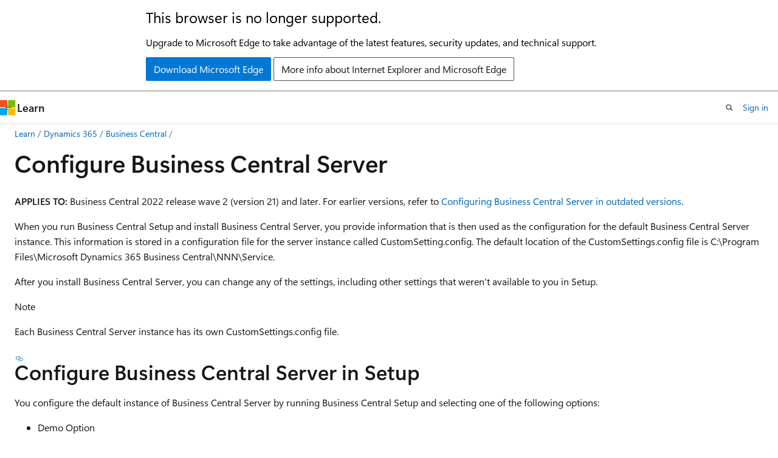

--- FILE ---
content_type: text/html
request_url: https://learn.microsoft.com/en-gb/dynamics365/business-central/dev-itpro/administration/configure-server-instance
body_size: 175131
content:
 <!DOCTYPE html>
		<html
			class="layout layout-holy-grail   show-table-of-contents conceptual show-breadcrumb default-focus"
			lang="en-us"
			dir="ltr"
			data-authenticated="false"
			data-auth-status-determined="false"
			data-target="docs"
			x-ms-format-detection="none"
		>
			
		<head>
			<title>Configure Business Central Server - Business Central | Microsoft Learn</title>
			<meta charset="utf-8" />
			<meta name="viewport" content="width=device-width, initial-scale=1.0" />
			<meta name="color-scheme" content="light dark" />

			<meta name="description" content="Configure and modify settings in the Setup or Installed Business Central Server using PowerShell Cmdlets." />
			<link rel="canonical" href="https://learn.microsoft.com/en-us/dynamics365/business-central/dev-itpro/administration/configure-server-instance" /> 

			<!-- Non-customizable open graph and sharing-related metadata -->
			<meta name="twitter:card" content="summary_large_image" />
			<meta name="twitter:site" content="@MicrosoftLearn" />
			<meta property="og:type" content="website" />
			<meta property="og:image:alt" content="Microsoft Learn" />
			<meta property="og:image" content="https://learn.microsoft.com/en-us/media/open-graph-image.png" />
			<!-- Page specific open graph and sharing-related metadata -->
			<meta property="og:title" content="Configure Business Central Server - Business Central" />
			<meta property="og:url" content="https://learn.microsoft.com/en-us/dynamics365/business-central/dev-itpro/administration/configure-server-instance" />
			<meta property="og:description" content="Configure and modify settings in the Setup or Installed Business Central Server using PowerShell Cmdlets." />
			<meta name="platform_id" content="0c83ba2a-2a4f-da4f-7c03-3b060a1a662a" /> <meta name="scope" content="dynamics365-bc-devitpro,Dynamics 365,BusinessCentral" />
			<meta name="locale" content="en-gb" />
			 <meta name="adobe-target" content="true" /> 
			<meta name="uhfHeaderId" content="MSDocsHeader-Dynamics365-BusinessCentral" />

			<meta name="page_type" content="conceptual" />

			<!--page specific meta tags-->
			

			<!-- custom meta tags -->
			
		<meta name="feedback_system" content="Standard" />
	
		<meta name="feedback_product_url" content="https://experience.dynamics.com/ideas/categories/?forum=e288ef32-82ed-e611-8101-5065f38b21f1&amp;forumName=Dynamics%20365%20Business%20Central" />
	
		<meta name="ms.author" content="jswymer" />
	
		<meta name="ms.reviewer" content="solsen" />
	
		<meta name="search.app" content="businesscentral" />
	
		<meta name="search.app" content="businesscentral-docs" />
	
		<meta name="search.audienceType" content="admin, developer" />
	
		<meta name="breadcrumb_path" content="/dynamics365/business-central/dev-itpro/breadcrumb/toc.json" />
	
		<meta name="ms.service" content="dynamics-365-op" />
	
		<meta name="recommendations" content="true" />
	
		<meta name="author" content="jswymer" />
	
		<meta name="ms.topic" content="how-to" />
	
		<meta name="ms.date" content="2025-06-13T00:00:00Z" />
	
		<meta name="ms.custom" content="bap-template" />
	
		<meta name="ms.custom" content="sfi-ropc-nochange" />
	
		<meta name="document_id" content="f30dd402-c112-00be-9c66-4f8bd6a2184f" />
	
		<meta name="document_version_independent_id" content="215be880-512c-a76b-5463-bfd1b349dd81" />
	
		<meta name="updated_at" content="2025-10-03T07:01:00Z" />
	
		<meta name="original_content_git_url" content="https://github.com/MicrosoftDocs/dynamics365smb-devitpro/blob/live/dev-itpro/administration/configure-server-instance.md" />
	
		<meta name="gitcommit" content="https://github.com/MicrosoftDocs/dynamics365smb-devitpro/blob/246e43d4b5deca77c84e99b0ace9bee35abb3912/dev-itpro/administration/configure-server-instance.md" />
	
		<meta name="git_commit_id" content="246e43d4b5deca77c84e99b0ace9bee35abb3912" />
	
		<meta name="site_name" content="Docs" />
	
		<meta name="depot_name" content="NAV.dev-itpro" />
	
		<meta name="schema" content="Conceptual" />
	
		<meta name="toc_rel" content="../toc.json" />
	
		<meta name="pdf_url_template" content="https://learn.microsoft.com/pdfstore/en-us/NAV.dev-itpro/{branchName}{pdfName}" />
	
		<meta name="feedback_help_link_type" content="" />
	
		<meta name="feedback_help_link_url" content="" />
	
		<meta name="word_count" content="14235" />
	
		<meta name="asset_id" content="administration/configure-server-instance" />
	
		<meta name="moniker_range_name" content="" />
	
		<meta name="item_type" content="Content" />
	
		<meta name="source_path" content="dev-itpro/administration/configure-server-instance.md" />
	
		<meta name="previous_tlsh_hash" content="466BB8A3820D8212FF920E19680F35C5A1F1C9CDABF03984052A29318A5E2D7B6ABD88FAA2533F847339050182A2DD1EB3E2EB35916D13B2797465FDD45C190756D93BFAFE" />
	
		<meta name="github_feedback_content_git_url" content="https://github.com/MicrosoftDocs/dynamics365smb-devitpro-pb/blob/main/dev-itpro/administration/configure-server-instance.md" />
	 
		<meta name="cmProducts" content="https://authoring-docs-microsoft.poolparty.biz/devrel/0160afd6-d1cc-4233-b94c-d06c3230d644" data-source="generated" />
	
		<meta name="spProducts" content="https://authoring-docs-microsoft.poolparty.biz/devrel/92494c58-7e81-4229-ae85-bb895913ffe3" data-source="generated" />
	

			<!-- assets and js globals -->
			
			<link rel="stylesheet" href="/static/assets/0.4.03312.7442-df38ac9c/styles/site-ltr.css" />
			
			<link rel="preconnect" href="//mscom.demdex.net" crossorigin />
						<link rel="dns-prefetch" href="//target.microsoft.com" />
						<link rel="dns-prefetch" href="//microsoftmscompoc.tt.omtrdc.net" />
						<link
							rel="preload"
							as="script"
							href="/static/third-party/adobe-target/at-js/2.9.0/at.js"
							integrity="sha384-l4AKhsU8cUWSht4SaJU5JWcHEWh1m4UTqL08s6b/hqBLAeIDxTNl+AMSxTLx6YMI"
							crossorigin="anonymous"
							id="adobe-target-script"
							type="application/javascript"
						/>
			<script src="https://wcpstatic.microsoft.com/mscc/lib/v2/wcp-consent.js"></script>
			<script src="https://js.monitor.azure.com/scripts/c/ms.jsll-4.min.js"></script>
			<script src="/_themes/docs.theme/master/en-gb/_themes/global/deprecation.js"></script>

			<!-- msdocs global object -->
			<script id="msdocs-script">
		var msDocs = {
  "environment": {
    "accessLevel": "online",
    "azurePortalHostname": "portal.azure.com",
    "reviewFeatures": false,
    "supportLevel": "production",
    "systemContent": true,
    "siteName": "learn",
    "legacyHosting": false
  },
  "data": {
    "contentLocale": "en-us",
    "contentDir": "ltr",
    "userLocale": "en-gb",
    "userDir": "ltr",
    "pageTemplate": "Conceptual",
    "brand": "",
    "context": {},
    "standardFeedback": true,
    "showFeedbackReport": false,
    "feedbackHelpLinkType": "",
    "feedbackHelpLinkUrl": "",
    "feedbackSystem": "Standard",
    "feedbackGitHubRepo": "",
    "feedbackProductUrl": "https://experience.dynamics.com/ideas/categories/?forum=e288ef32-82ed-e611-8101-5065f38b21f1\u0026forumName=Dynamics%20365%20Business%20Central",
    "extendBreadcrumb": false,
    "isEditDisplayable": true,
    "isPrivateUnauthorized": false,
    "hideViewSource": false,
    "isPermissioned": false,
    "hasRecommendations": true,
    "contributors": [
      {
        "name": "jswymer",
        "url": "https://github.com/jswymer"
      },
      {
        "name": "SusanneWindfeldPedersen",
        "url": "https://github.com/SusanneWindfeldPedersen"
      },
      {
        "name": "Saisang",
        "url": "https://github.com/Saisang"
      },
      {
        "name": "KennieNP",
        "url": "https://github.com/KennieNP"
      },
      {
        "name": "qutreson",
        "url": "https://github.com/qutreson"
      },
      {
        "name": "ehenriksen9",
        "url": "https://github.com/ehenriksen9"
      },
      {
        "name": "jensmpmsft",
        "url": "https://github.com/jensmpmsft"
      },
      {
        "name": "dtacconi",
        "url": "https://github.com/dtacconi"
      },
      {
        "name": "edupont04",
        "url": "https://github.com/edupont04"
      },
      {
        "name": "DCtheGeek",
        "url": "https://github.com/DCtheGeek"
      },
      {
        "name": "eltociear",
        "url": "https://github.com/eltociear"
      },
      {
        "name": "tino-teuber",
        "url": "https://github.com/tino-teuber"
      }
    ]
  },
  "functions": {}
};;
	</script>

			<!-- base scripts, msdocs global should be before this -->
			<script src="/static/assets/0.4.03312.7442-df38ac9c/scripts/en-gb/index-docs.js"></script>
			

			<!-- json-ld -->
			
		</head>
	
			<body
				id="body"
				data-bi-name="body"
				class="layout-body "
				lang="en-gb"
				dir="ltr"
			>
				<header class="layout-body-header">
		<div class="header-holder has-default-focus">
			
		<a
			href="#main"
			
			style="z-index: 1070"
			class="outline-color-text visually-hidden-until-focused position-fixed inner-focus focus-visible top-0 left-0 right-0 padding-xs text-align-center background-color-body"
			
		>
			Skip to main content
		</a>
	
		<a
			href="#"
			data-skip-to-ask-learn
			style="z-index: 1070"
			class="outline-color-text visually-hidden-until-focused position-fixed inner-focus focus-visible top-0 left-0 right-0 padding-xs text-align-center background-color-body"
			hidden
		>
			Skip to Ask Learn chat experience
		</a>
	

			<div hidden id="cookie-consent-holder" data-test-id="cookie-consent-container"></div>
			<!-- Unsupported browser warning -->
			<div
				id="unsupported-browser"
				style="background-color: white; color: black; padding: 16px; border-bottom: 1px solid grey;"
				hidden
			>
				<div style="max-width: 800px; margin: 0 auto;">
					<p style="font-size: 24px">This browser is no longer supported.</p>
					<p style="font-size: 16px; margin-top: 16px;">
						Upgrade to Microsoft Edge to take advantage of the latest features, security updates, and technical support.
					</p>
					<div style="margin-top: 12px;">
						<a
							href="https://go.microsoft.com/fwlink/p/?LinkID=2092881 "
							style="background-color: #0078d4; border: 1px solid #0078d4; color: white; padding: 6px 12px; border-radius: 2px; display: inline-block;"
						>
							Download Microsoft Edge
						</a>
						<a
							href="https://learn.microsoft.com/en-us/lifecycle/faq/internet-explorer-microsoft-edge"
							style="background-color: white; padding: 6px 12px; border: 1px solid #505050; color: #171717; border-radius: 2px; display: inline-block;"
						>
							More info about Internet Explorer and Microsoft Edge
						</a>
					</div>
				</div>
			</div>
			<!-- site header -->
			<header
				id="ms--site-header"
				data-test-id="site-header-wrapper"
				role="banner"
				itemscope="itemscope"
				itemtype="http://schema.org/Organization"
			>
				<div
					id="ms--mobile-nav"
					class="site-header display-none-tablet padding-inline-none gap-none"
					data-bi-name="mobile-header"
					data-test-id="mobile-header"
				></div>
				<div
					id="ms--primary-nav"
					class="site-header display-none display-flex-tablet"
					data-bi-name="L1-header"
					data-test-id="primary-header"
				></div>
				<div
					id="ms--secondary-nav"
					class="site-header display-none display-flex-tablet"
					data-bi-name="L2-header"
					data-test-id="secondary-header"
					
				></div>
			</header>
			
		<!-- banner -->
		<div data-banner>
			<div id="disclaimer-holder"></div>
			
		</div>
		<!-- banner end -->
	
		</div>
	</header>
				 <section
					id="layout-body-menu"
					class="layout-body-menu display-flex"
					data-bi-name="menu"
			  >
					
		<div
			id="left-container"
			class="left-container display-none display-block-tablet padding-inline-sm padding-bottom-sm width-full"
			data-toc-container="true"
		>
			<!-- Regular TOC content (default) -->
			<div id="ms--toc-content" class="height-full">
				<nav
					id="affixed-left-container"
					class="margin-top-sm-tablet position-sticky display-flex flex-direction-column"
					aria-label="Primary"
					data-bi-name="left-toc"
					role="navigation"
				></nav>
			</div>
			<!-- Collapsible TOC content (hidden by default) -->
			<div id="ms--toc-content-collapsible" class="height-full" hidden>
				<nav
					id="affixed-left-container"
					class="margin-top-sm-tablet position-sticky display-flex flex-direction-column"
					aria-label="Primary"
					data-bi-name="left-toc"
					role="navigation"
				>
					<div
						id="ms--collapsible-toc-header"
						class="display-flex justify-content-flex-end margin-bottom-xxs"
					>
						<button
							type="button"
							class="button button-clear inner-focus"
							data-collapsible-toc-toggle
							aria-expanded="true"
							aria-controls="ms--collapsible-toc-content"
							aria-label="Table of contents"
						>
							<span class="icon font-size-h4" aria-hidden="true">
								<span class="docon docon-panel-left-contract"></span>
							</span>
						</button>
					</div>
				</nav>
			</div>
		</div>
	
			  </section>

				<main
					id="main"
					role="main"
					class="layout-body-main "
					data-bi-name="content"
					lang="en-us"
					dir="ltr"
				>
					
			<div
		id="ms--content-header"
		class="content-header default-focus border-bottom-none"
		data-bi-name="content-header"
	>
		<div class="content-header-controls margin-xxs margin-inline-sm-tablet">
			<button
				type="button"
				class="contents-button button button-sm margin-right-xxs"
				data-bi-name="contents-expand"
				aria-haspopup="true"
				data-contents-button
			>
				<span class="icon" aria-hidden="true"><span class="docon docon-menu"></span></span>
				<span class="contents-expand-title"> Table of contents </span>
			</button>
			<button
				type="button"
				class="ap-collapse-behavior ap-expanded button button-sm"
				data-bi-name="ap-collapse"
				aria-controls="action-panel"
			>
				<span class="icon" aria-hidden="true"><span class="docon docon-exit-mode"></span></span>
				<span>Exit editor mode</span>
			</button>
		</div>
	</div>
			<div data-main-column class="padding-sm padding-top-none padding-top-sm-tablet">
				<div>
					
		<div id="article-header" class="background-color-body margin-bottom-xs display-none-print">
			<div class="display-flex align-items-center justify-content-space-between">
				
		<details
			id="article-header-breadcrumbs-overflow-popover"
			class="popover"
			data-for="article-header-breadcrumbs"
		>
			<summary
				class="button button-clear button-primary button-sm inner-focus"
				aria-label="All breadcrumbs"
			>
				<span class="icon">
					<span class="docon docon-more"></span>
				</span>
			</summary>
			<div id="article-header-breadcrumbs-overflow" class="popover-content padding-none"></div>
		</details>

		<bread-crumbs
			id="article-header-breadcrumbs"
			role="group"
			aria-label="Breadcrumbs"
			data-test-id="article-header-breadcrumbs"
			class="overflow-hidden flex-grow-1 margin-right-sm margin-right-md-tablet margin-right-lg-desktop margin-left-negative-xxs padding-left-xxs"
		></bread-crumbs>
	 
		<div
			id="article-header-page-actions"
			class="opacity-none margin-left-auto display-flex flex-wrap-no-wrap align-items-stretch"
		>
			
		<button
			class="button button-sm border-none inner-focus display-none-tablet flex-shrink-0 "
			data-bi-name="ask-learn-assistant-entry"
			data-test-id="ask-learn-assistant-modal-entry-mobile"
			data-ask-learn-modal-entry
			
			type="button"
			style="min-width: max-content;"
			aria-expanded="false"
			aria-label="Ask Learn"
			hidden
		>
			<span class="icon font-size-lg" aria-hidden="true">
				<span class="docon docon-chat-sparkle-fill gradient-ask-learn-logo"></span>
			</span>
		</button>
		<button
			class="button button-sm display-none display-inline-flex-tablet display-none-desktop flex-shrink-0 margin-right-xxs border-color-ask-learn "
			data-bi-name="ask-learn-assistant-entry"
			
			data-test-id="ask-learn-assistant-modal-entry-tablet"
			data-ask-learn-modal-entry
			type="button"
			style="min-width: max-content;"
			aria-expanded="false"
			hidden
		>
			<span class="icon font-size-lg" aria-hidden="true">
				<span class="docon docon-chat-sparkle-fill gradient-ask-learn-logo"></span>
			</span>
			<span>Ask Learn</span>
		</button>
		<button
			class="button button-sm display-none flex-shrink-0 display-inline-flex-desktop margin-right-xxs border-color-ask-learn "
			data-bi-name="ask-learn-assistant-entry"
			
			data-test-id="ask-learn-assistant-flyout-entry"
			data-ask-learn-flyout-entry
			data-flyout-button="toggle"
			type="button"
			style="min-width: max-content;"
			aria-expanded="false"
			aria-controls="ask-learn-flyout"
			hidden
		>
			<span class="icon font-size-lg" aria-hidden="true">
				<span class="docon docon-chat-sparkle-fill gradient-ask-learn-logo"></span>
			</span>
			<span>Ask Learn</span>
		</button>
	 
		<button
			type="button"
			id="ms--focus-mode-button"
			data-focus-mode
			data-bi-name="focus-mode-entry"
			class="button button-sm flex-shrink-0 margin-right-xxs display-none display-inline-flex-desktop"
		>
			<span class="icon font-size-lg" aria-hidden="true">
				<span class="docon docon-glasses"></span>
			</span>
			<span>Focus mode</span>
		</button>
	 

			<details class="popover popover-right" id="article-header-page-actions-overflow">
				<summary
					class="justify-content-flex-start button button-clear button-sm button-primary inner-focus"
					aria-label="More actions"
					title="More actions"
				>
					<span class="icon" aria-hidden="true">
						<span class="docon docon-more-vertical"></span>
					</span>
				</summary>
				<div class="popover-content">
					
		<button
			data-page-action-item="overflow-mobile"
			type="button"
			class="button-block button-sm inner-focus button button-clear display-none-tablet justify-content-flex-start text-align-left"
			data-bi-name="contents-expand"
			data-contents-button
			data-popover-close
		>
			<span class="icon">
				<span class="docon docon-editor-list-bullet" aria-hidden="true"></span>
			</span>
			<span class="contents-expand-title">Table of contents</span>
		</button>
	 
		<a
			id="lang-link-overflow"
			class="button-sm inner-focus button button-clear button-block justify-content-flex-start text-align-left"
			data-bi-name="language-toggle"
			data-page-action-item="overflow-all"
			data-check-hidden="true"
			data-read-in-link
			href="#"
			hidden
		>
			<span class="icon" aria-hidden="true" data-read-in-link-icon>
				<span class="docon docon-locale-globe"></span>
			</span>
			<span data-read-in-link-text>Read in English</span>
		</a>
	 
		<button
			type="button"
			class="collection button button-clear button-sm button-block justify-content-flex-start text-align-left inner-focus"
			data-list-type="collection"
			data-bi-name="collection"
			data-page-action-item="overflow-all"
			data-check-hidden="true"
			data-popover-close
		>
			<span class="icon" aria-hidden="true">
				<span class="docon docon-circle-addition"></span>
			</span>
			<span class="collection-status">Add</span>
		</button>
	
					
		<button
			type="button"
			class="collection button button-block button-clear button-sm justify-content-flex-start text-align-left inner-focus"
			data-list-type="plan"
			data-bi-name="plan"
			data-page-action-item="overflow-all"
			data-check-hidden="true"
			data-popover-close
			hidden
		>
			<span class="icon" aria-hidden="true">
				<span class="docon docon-circle-addition"></span>
			</span>
			<span class="plan-status">Add to plan</span>
		</button>
	  
		<a
			data-contenteditbtn
			class="button button-clear button-block button-sm inner-focus justify-content-flex-start text-align-left text-decoration-none"
			data-bi-name="edit"
			
			href="https://github.com/MicrosoftDocs/dynamics365smb-devitpro-pb/blob/main/dev-itpro/administration/configure-server-instance.md"
			data-original_content_git_url="https://github.com/MicrosoftDocs/dynamics365smb-devitpro/blob/live/dev-itpro/administration/configure-server-instance.md"
			data-original_content_git_url_template="{repo}/blob/{branch}/dev-itpro/administration/configure-server-instance.md"
			data-pr_repo=""
			data-pr_branch=""
		>
			<span class="icon" aria-hidden="true">
				<span class="docon docon-edit-outline"></span>
			</span>
			<span>Edit</span>
		</a>
	
					
		<hr class="margin-block-xxs" />
		<h4 class="font-size-sm padding-left-xxs">Share via</h4>
		
					<a
						class="button button-clear button-sm inner-focus button-block justify-content-flex-start text-align-left text-decoration-none share-facebook"
						data-bi-name="facebook"
						data-page-action-item="overflow-all"
						href="#"
					>
						<span class="icon color-primary" aria-hidden="true">
							<span class="docon docon-facebook-share"></span>
						</span>
						<span>Facebook</span>
					</a>

					<a
						href="#"
						class="button button-clear button-sm inner-focus button-block justify-content-flex-start text-align-left text-decoration-none share-twitter"
						data-bi-name="twitter"
						data-page-action-item="overflow-all"
					>
						<span class="icon color-text" aria-hidden="true">
							<span class="docon docon-xlogo-share"></span>
						</span>
						<span>x.com</span>
					</a>

					<a
						href="#"
						class="button button-clear button-sm inner-focus button-block justify-content-flex-start text-align-left text-decoration-none share-linkedin"
						data-bi-name="linkedin"
						data-page-action-item="overflow-all"
					>
						<span class="icon color-primary" aria-hidden="true">
							<span class="docon docon-linked-in-logo"></span>
						</span>
						<span>LinkedIn</span>
					</a>
					<a
						href="#"
						class="button button-clear button-sm inner-focus button-block justify-content-flex-start text-align-left text-decoration-none share-email"
						data-bi-name="email"
						data-page-action-item="overflow-all"
					>
						<span class="icon color-primary" aria-hidden="true">
							<span class="docon docon-mail-message"></span>
						</span>
						<span>Email</span>
					</a>
			  
	 
		<hr class="margin-block-xxs" />
		<button
			class="button button-block button-clear button-sm justify-content-flex-start text-align-left inner-focus"
			type="button"
			data-bi-name="print"
			data-page-action-item="overflow-all"
			data-popover-close
			data-print-page
			data-check-hidden="true"
		>
			<span class="icon color-primary" aria-hidden="true">
				<span class="docon docon-print"></span>
			</span>
			<span>Print</span>
		</button>
	
				</div>
			</details>
		</div>
	
			</div>
		</div>
	  
		<!-- privateUnauthorizedTemplate is hidden by default -->
		<div unauthorized-private-section data-bi-name="permission-content-unauthorized-private" hidden>
			<hr class="hr margin-top-xs margin-bottom-sm" />
			<div class="notification notification-info">
				<div class="notification-content">
					<p class="margin-top-none notification-title">
						<span class="icon">
							<span class="docon docon-exclamation-circle-solid" aria-hidden="true"></span>
						</span>
						<span>Note</span>
					</p>
					<p class="margin-top-none authentication-determined not-authenticated">
						Access to this page requires authorization. You can try <a class="docs-sign-in" href="#" data-bi-name="permission-content-sign-in">signing in</a> or <a  class="docs-change-directory" data-bi-name="permisson-content-change-directory">changing directories</a>.
					</p>
					<p class="margin-top-none authentication-determined authenticated">
						Access to this page requires authorization. You can try <a class="docs-change-directory" data-bi-name="permisson-content-change-directory">changing directories</a>.
					</p>
				</div>
			</div>
		</div>
	
					<div class="content"><h1 id="configure-business-central-server">Configure Business Central Server</h1></div>
					
		<div
			id="article-metadata"
			data-bi-name="article-metadata"
			data-test-id="article-metadata"
			class="page-metadata-container display-flex gap-xxs justify-content-space-between align-items-center flex-wrap-wrap"
		>
			 
				<div
					id="user-feedback"
					class="margin-block-xxs display-none display-none-print"
					hidden
					data-hide-on-archived
				>
					
		<button
			id="user-feedback-button"
			data-test-id="conceptual-feedback-button"
			class="button button-sm button-clear button-primary display-none"
			type="button"
			data-bi-name="user-feedback-button"
			data-user-feedback-button
			hidden
		>
			<span class="icon" aria-hidden="true">
				<span class="docon docon-like"></span>
			</span>
			<span>Feedback</span>
		</button>
	
				</div>
		  
		</div>
	 
		<div data-id="ai-summary" hidden>
			<div id="ms--ai-summary-cta" class="margin-top-xs display-flex align-items-center">
				<span class="icon" aria-hidden="true">
					<span class="docon docon-sparkle-fill gradient-text-vivid"></span>
				</span>
				<button
					id="ms--ai-summary"
					type="button"
					class="tag tag-sm tag-suggestion margin-left-xxs"
					data-test-id="ai-summary-cta"
					data-bi-name="ai-summary-cta"
					data-an="ai-summary"
				>
					<span class="ai-summary-cta-text">
						Summarize this article for me
					</span>
				</button>
			</div>
			<!-- Slot where the client will render the summary card after the user clicks the CTA -->
			<div id="ms--ai-summary-header" class="margin-top-xs"></div>
		</div>
	 
		<nav
			id="center-doc-outline"
			class="doc-outline is-hidden-desktop display-none-print margin-bottom-sm"
			data-bi-name="intopic toc"
			aria-label="In this article"
		>
			<h2 id="ms--in-this-article" class="title is-6 margin-block-xs">
				In this article
			</h2>
		</nav>
	
					<div class="content"><p><strong>APPLIES TO:</strong> Business Central 2022 release wave 2 (version 21) and later. For earlier versions, refer to <a href="configure-server-instance-archived" data-linktype="relative-path">Configuring Business Central Server in outdated versions</a>.</p>
<p>When you run Business Central Setup and install Business Central Server, you provide information that is then used as the configuration for the default Business Central Server instance. This information is stored in a configuration file for the server instance called CustomSetting.config. The default location of the CustomSettings.config file is <em>C:\Program Files\Microsoft Dynamics 365 Business Central\NNN\Service</em>.</p>
<p>After you install Business Central Server, you can change any of the settings, including other settings that weren't available to you in Setup.</p>
<div class="NOTE">
<p>Note</p>
<p>Each Business Central Server instance has its own CustomSettings.config file.</p>
</div>
<h2 id="configure--in-setup">Configure Business Central Server in Setup</h2>
<p>You configure the default instance of Business Central Server by running Business Central Setup and selecting one of the following options:</p>
<ul>
<li>Demo Option</li>
<li>Server Option</li>
<li>Developer Option</li>
<li>Customize &gt; Server</li>
</ul>
<p>After you specify an installation option or customize your component list, the <strong>Specify parameters</strong> pane is displayed in Setup. The list of parameters that you see depends on which components you selected for configuration. Setup provides a short description for each parameter.</p>
<h2 id="configure--after-installation">Configure Business Central Server after installation</h2>
<p>After you install Business Central Server, you can change the configuration settings in the CustomSettings.config file of a Business Central Server instance in the following ways:</p>
<ul>
<li><p>Using the <a href="/en-us/powershell/module/microsoft.dynamics.nav.management/set-navserverconfiguration" data-linktype="absolute-path">Set-NAVServerConfiguration cmdlet</a> that's available in the Business Central Administration Shell.</p>
<p>Learn more in <a href="configure-server-instance#UsingPowerShell" data-linktype="relative-path">Using administration shell cmdlets to modify settings</a>.</p>
</li>
<li><p>Editing CustomSettings.config using a text editor.</p>
<p>We recommend that you don't directly edit the configuration file, because if you make any errors in typing, the server instance might not start.</p>
</li>
</ul>
<h3 id="restart--after-modifications">Restart Business Central Server after modifications</h3>
<p>If you use the Business Central Server Administration tool or modify the CustomSettings.config file directly, you must restart the Business Central Server instance before any changes can take effect.</p>
<p>The <a href="/en-us/powershell/module/microsoft.dynamics.nav.management/set-navserverconfiguration" data-linktype="absolute-path">Set-NAVServerConfiguration cmdlet</a> doesn't always require restarting the server instance. It depends on the configuration setting that you change. There are several settings that are <em>dynamically updatable</em>. <em>Dynamically updatable</em> means that a server instance restart isn't necessarily required after modification. Learn more in <a href="configure-server-instance#DynamicSettings" data-linktype="relative-path">Modifying dynamically updatable settings</a>.</p>
<p>These settings are indicated by the text <strong>Dynamically updatable: Yes</strong> in the tables that follow,</p>
<h2 id="NavAdminSettings">Business Central Server instance settings</h2>
<p>This section describes all the configuration settings for a Business Central Server instance. The settings are grouped according to the tabs under which they appear in the Business Central Server Administration tool. The <strong>Key Name</strong> column displays the name of the setting as it appears in the CustomSettings.config file. It's also the name for the setting when you run the Set-NAVServerConfiguration cmdlet.</p>
<h2 id="general-settings">General settings</h2>
<p>The following table describes general settings for the server.</p>
<table>
<thead>
<tr>
<th>Key Name</th>
<th>Description</th>
</tr>
</thead>
<tbody>
<tr>
<td>ALLongRunningFunctionTracingThresholdForApplicationInsights</td>
<td>Specifies the amount of time (in milliseconds) that an AL function can run before a warning event is recorded in the partner's Application Insights resource trace log. If you don't want a threshold, set the value to -1. <br><br>To collect this telemetry data, the <strong>Application Insights Instrumentation Key</strong> setting must be configured. For information about analyzing this telemetry, see <a href="telemetry-al-method-trace" data-linktype="relative-path">Analyzing Long Running AL Methods Telemetry</a>.<br><br>Default: -1<br>Dynamically updatable: Yes</td>
</tr>
<tr>
<td>ALFunctionTimingEnabled</td>
<td>Specifies whether AL function timing is enabled. When enabled, data about AL extension performance is collected and can be viewed in Application Insights and page inspection. Learn more in <a href="telemetry-al-method-trace" data-linktype="relative-path">Analyzing Long Running AL Methods Telemetry</a> and <a href="../developer/devenv-inspecting-pages" data-linktype="relative-path">Inspecting and Troubleshooting Pages</a>.<br><br>Default: Enabled <br>Dynamically updatable: Yes</td>
</tr>
<tr>
<td>AllowSessionWhileSyncAndDataUpgrade</td>
<td>Specifies whether new client sessions can be created while the tenant's state is <strong>OperationalWithSyncPending</strong>.<br><br>The <strong>OperationalWithSyncPending</strong> state occurs when changes are made to application tables, but the changes aren't yet synchronized with the tenant. In this state, unless you enable client sessions, clients trying to connect to the server get an error message similar to: <strong>The tenant 'tenantID' is not accessible</strong>.<br><br>Default: Not enabled<br>Dynamically updatable: Yes</td>
</tr>
<tr>
<td>ApplicationInsightsConnectionString</td>
<td>Specifies the connection string of the Application Insights resource in Microsoft Azure to use for gathering and analyzing telemetry data emitted by the server instance. When this setting is configured, the server instance sends telemetry data to Application Insights for analysis and presentation.<br><br>This value is the recommended setting instead of the Application Insights Instrumentation Key. If both settings are used, the Application Insights Connection String takes precedence.<br><br>This setting only applies to a server instance that is configured as a single-tenant instance. For a multitenant server instance, this setting is ignored. The Application Insights resource is set on a per-tenant basis, when tenants are mounted.<br><br>Learn more in <a href="telemetry-enable-application-insights" data-linktype="relative-path">Enable Sending Telemetry to Application Insights</a>.<br><br>Default: empty<br>Dynamically updatable: No</td>
</tr>
<tr>
<td>ApplicationInsightsInstrumentationKey</td>
<td>Specifies the instrumentation key of the Microsoft Azure Application Insights resource to use for gathering and analyzing telemetry data emitted by the server instance. This setting can be used as an alternative to the Application Insights Connection String setting. The server ignores this setting if the Application Insights Connection String is also specified.<br><br> This setting only applies to a server instance that is configured as a single-tenant instance. For a multitenant server instance, this setting is ignored. The Application Insights resource is set on a per-tenant basis, when tenants are mounted.<br><br>Learn more in <a href="telemetry-enable-application-insights" data-linktype="relative-path">Enable Sending Telemetry to Application Insights</a>.<br><br>Default: empty<br>Dynamically updatable: No</td>
</tr>
<tr>
<td>CalendarTwoDigitYearMax</td>
<td>Specifies the last year of the 100-year range for representing two-digit years. This setting determines how two-digit years in dates entered in the client are interpreted. For example, when the value is 2049, then two-digit years are interpreted as a year between 1950 and 2049. For example, if you were to enter <em>29</em>, <em>49</em>, or <em>50</em> for a year, it would be interpreted as either <em>2029</em>, <em>2049</em>, or <em>1950</em>, respectively. If you wanted the year to be interpreted as <em>2050</em>, you'd have to enter the four-digit year <em>2050</em>.<br><br>Windows and Windows Server operating systems include a similar setting for two-digit year entries. The <code>CalendarTwoDigitYearMax</code> setting of the Business Central Server instance overrides the Windows setting of the computer where the server instance is running. If you want to use the Windows setting of the computer, set <code>CalendarTwoDigitYearMax</code> to <strong>-1</strong>.<br><br>Default: -1<br>Dynamically updatable: No</td>
</tr>
<tr>
<td>ClientBuildRestriction</td>
<td>Specifies what happens when a Business Central client tries to connect to the Business Central Server instance when the client is running a different build version of Business Central than the server instance.<br><br> Values:<br><br><strong>AlwaysConnect</strong><br><br><strong>WarnClient</strong><br> Before the client connects to the server instance, a message appears that informs the user that the build versions for the client and server instance are different. The user can choose to continue or cancel the connection.<br><br> <strong>DoNotAllow</strong><br> A message appears that informs the user that the client and server instance build versions are different. The client doesn't connect to the server instance.<br><br> <strong>Note:</strong> With the Business Central Web client and Business Central tablet client, this setting compares the build version of the Business Central Web Server on Internet Information Services (IIS) with the Business Central Server instance. It controls the connection between Business Central Web Server and the server instance.<br><br> Default: WarnClient<br>Dynamically updatable: No</td>
</tr>
<tr>
<td>ClientServicesCredentialType</td>
<td>Specifies the authentication mechanism for Business Central users of the Business Central Server instance.<br><br> The options are <strong>Windows</strong>, <strong>Username</strong>, <strong>NavUserPassword</strong>, <strong>AccessControlService</strong>, and <strong>None</strong>. Learn more in <a href="users-credential-types" data-linktype="relative-path">Authentication and User Credential Types</a>.<br><br> If you choose <strong>AccessControlService</strong>, you must specify a federation metadata location for use with Microsoft Entra ID. If you choose <strong>NavUserPassword</strong> and specify a token signing key, you can use both NavUserPassword and AccessControlService.<br><br>Notes:<ul><li><strong>None</strong> is for internal use on system sessions and typically shouldn't be used. If you choose <strong>None</strong>, then the Business Central Server instance can't start.</li><li><strong>ExchangeIdentity</strong> and <strong>TaskScheduler</strong> are for internal use only, and shouldn't be used.</li></ul><br>Default: Windows<br>Dynamically updatable: No</td>
</tr>
<tr>
<td>DataCacheSize</td>
<td>The contextual size of the data cache. The value must be in the range 1-20.<br><br> Default: 9<br>Dynamically updatable: Yes</td>
</tr>
<tr>
<td>DefaultClient</td>
<td>Specifies the client type that is used to generate URLs when the client type is set to Default.<br><br> The options are <strong>Conversational</strong>, <strong>Windows</strong>, <strong>Web</strong>, <strong>SOAP</strong>, and <strong>OData</strong>.<br><br> Default: Conversational<br>Dynamically updatable: No</td>
</tr>
<tr>
<td>DefaultLanguage</td>
<td>Specifies which of the installed Business Central languages on the server instance is used as the default language in the clients. Set the value to a valid language culture name, such en-US or da-DK.<br><br> In the web and tablet clients, this setting determines the language used if the browser's language setting doesn't match any installed language or a language in the <strong>Supported Languages</strong> setting. In the Business Central Windows client, this value is used if the language setting of the computer doesn't have a match.<br><br>If there are application-specific configuration settings, the default language setting specified in application-specific configuration file overrides this setting. Learn more in <a href="/en-us/powershell/module/microsoft.dynamics.nav.management/set-navserverappconfiguration" data-linktype="absolute-path">Set-NAVServerAppConfiguration cmdlet</a>.<br><br> Default: en-US<br>Dynamically updatable: No</td>
</tr>
<tr>
<td>DisableTokenSigningCertificateValidation</td>
<td>Specifies whether to enable or disable the validation of the token-signing certificate used by Active Directory Federation Services (ADFS). If the check box is cleared (or the value set to <code>false</code>), the validation is enabled. If the check box is selected (or the value is set to <code>true</code>), then validation is disabled.<br><br>Disable token signing certificate validation when configuring Microsoft Entra authentication with single sign-on.<br><br>Default: Checkbox cleared; set to <code>false</code>. <br>Dynamically updatable: No</td>
</tr>
<tr>
<td>DisableWriteInsideTryFunctions</td>
<td>Specifies whether database writes are allowed inside the scope of try methods. <code>true</code> prevents database writes; <code>false</code> allows database writes. Learn more in <a href="../developer/devenv-handling-errors-using-try-methods" data-linktype="relative-path">Handling errors using try methods</a><br><br>Default: <code>true</code><br>Dynamically updatable: No</td>
</tr>
<tr>
<td>EnforceUserPathForAlFileOperations</td>
<td>Specifies that AL file operations, like uploading and downloading files, can only access the user folder for the server's service account. This setting is a security feature that restricts file access for AL file operations, helping to prevent unauthorized file writes or deletions outside the designated user folder path.<br><br>For example, if the service account is NETWORK SERVICE, AL file operations only have access to the folder path <code>C:\Windows\ServiceProfiles\NetworkService</code>. If the service account is a domain user, the file path is <code>C:\users\[domainusername]</code>. Actual paths might vary depending on your system and environment.<br><br>Default: <code>true</code><br>Dynamically updatable: No <br><br><strong>APPLIES TO:</strong> Version 27 and later.</td>
</tr>
<tr>
<td>EnableALServerFileAccess</td>
<td>Specifies whether AL functions of the file data type can access files on the Business Central Server computer.<br><br> Default: Enabled<br>Dynamically updatable: No</td>
</tr>
<tr>
<td>EnableApplicationChannelLog</td>
<td>Specifies whether to record admin and operational type events in the <strong>Windows Application</strong> log. This setting records errors, warnings, and information messages that occur on server instance. The events are stored on the computer that's running Business Central Server.<br><br> Because Business Central Server instance events are always logged to the <strong>Application and Services Logs</strong>, you can disable logging Business Central Server instance events in the Windows Application log and not lose any data. Learn more in <a href="monitor-server-events-windows-event-log" data-linktype="relative-path">Monitoring Business Central Server Events Using Event Viewer</a> and <a href="disable-logging-events-windows-application-log" data-linktype="relative-path">Disable Logging Events to the Windows Application Log</a>.<br><br> <strong>Important:</strong> If you 're using System Center Operations Manager to monitor Business Central Server instances, don't disable logging to the Windows Application log. If you do, monitoring doesn't work.<br><br>Default: Enabled<br>Dynamically updatable: No</td>
</tr>
<tr>
<td>EnableDebugging</td>
<td>Specifies whether the Business Central Server instance starts with debugging enabled.<br><br> If this option is enabled, the following occurs:<br><br> When the client first connects, all C# files for the application are generated. C# files persist between Business Central Server restarts. Application objects are compiled with debug information.<br><br> Default: Not enabled<br>Dynamically updatable: No</td>
</tr>
<tr>
<td>EnableFullALFunctionTracing</td>
<td>Specifies whether full AL function tracing is enabled on Event Tracing for Windows (ETW) sessions.<br><br> When this setting is enabled, all AL function calls and statements are traced.<br><br> When this setting is disabled, only root AL function calls are traced. Statements and functions that are called from a function aren't traced.<br><br> Learn more in <a href="monitor-server-events" data-linktype="relative-path">Monitoring Business Central Server Events</a> .<br><br> Default: Not enabled<br>Dynamically updatable: Yes</td>
</tr>
<tr>
<td>EnablePartialRecords</td>
<td><a name="partialrecords"></a>Specifies whether records can be partially loaded with only some fields. Other fields are loaded as needed, or in other words, just-in-time loaded. Learn more in <a href="../developer/devenv-partial-records" data-linktype="relative-path">Using Partial Records</a>.<br><br> Default: Enabled<br>Dynamically updatable: No</td>
</tr>
<tr>
<td>ExternalTraceLevel</td>
<td>Specifies the lowest severity level of telemetry events from external proxies that you want the Business Central Server instance to emit if an error related to the external system occurs on the server instance. This setting pertains to systems and components that Business Central integrates with, like Dynamics 365 Sales (CRM/Xrm).<br><br>The server instance listens for event traces from the external proxy. If an error occurs on the server instance, it emits the last 10 telemetry trace events from the external proxy. The trace events can then be recorded in the Windows event log or picked up by other event trace collection tools.<br><br>The setting has the following values, which correspond to the event severity levels (listed from highest to lowest level): <strong>Critical</strong>, <strong>Error</strong>, <strong>Warning</strong>, <strong>Information</strong>, <strong>Verbose</strong>, and <strong>Off</strong>.<br><br>Events that have a lower severity level than the set value aren't emitted. For example, if you set this setting to <strong>Error</strong>, only <strong>Error</strong> and <strong>Critical</strong> events are emitted. Set to <strong>Off</strong> if you don't want to emit any of these events.<br><br>Default: Error<br>Dynamically updatable: Yes</td>
</tr>
<tr>
<td>GlobalSymbolReferenceCacheSize</td>
<td>Specifies a value for the LRU global symbol reference cache size. The value is the number of objects that are stored in the cache. The larger the number the larger the cache size.<br><br> The default value is the recommended value for deployments, so you typically don't change this setting.<br><br>Default: 200</td>
</tr>
<tr>
<td>GlobalSymbolReferenceCacheTTLInHours</td>
<td>Specifies the lifespan, in hours, of entries in the global symbol reference cache. This setting is a strict value on the number of // objects that are housed in the cache. The larger the number the larger the cache size<br><br> The default value is the recommended value for deployments, so you typically don't change this setting.<br><br>Default: 24</td>
</tr>
<tr>
<td>LockoutPolicyFailedAuthenticationCount</td>
<td>Specifies the number of failed sign-in attempts on a user account (within the time window set by the <strong>LockoutPolicyFailedAuthenticationWindow</strong> setting) at which the user account is disabled.<br><br>Default: 0<br>Dynamically updatable: No</td>
</tr>
<tr>
<td>LockoutPolicyFailedAuthenticationWindow</td>
<td>Specifies time window, in seconds, during which consecutive failed authentication attempts are counted. This setting works with the <strong>Account Lockout Max. Sign-In Attempts<!--Lockout - Failed Attempts Count--></strong> setting. When the number of failed sign-in attempts by a user hits the value of the <strong>Account Lockout Max. Sign-In Attempts<!--Lockout - Failed Attempts Count--></strong> setting within this time window, the user account is disabled.<br><br>Default: 0<br>Dynamically updatable: No</td>
</tr>
<tr>
<td>MaxConcurrentCalls</td>
<td>The maximum number of concurrent client calls that can be active on this server instance.<br><br>Range: 1 - 2,147,483,647<br><br> You can also use <strong>MaxValue</strong> as a value to indicate no limit.<br><br>Default: 40<br>Dynamically updatable: No</td>
</tr>
<tr>
<td>MaxRowsToExportToExcel</td>
<td>Specifies the maximum number of rows that can be included in an Excel document that is generated from a list type page in the client.<br><br> If you don't want to have a limit on rows, set the value to <strong>MaxValue</strong>.<br><br> <strong>Note:</strong> This setting only pertains to list type pages in the client. For other pages types, like cards, the limit on rows is configured in the client.<br><br>Default: MaxValue<br>Dynamically updatable: Yes</td>
</tr>
<tr>
<td>MaximumSessionRecursionDepth</td>
<td>Specifies the maximum number of nested sessions that can be created before reaching infinite recursion. If the limit is exceeded, a runtime error occurs with the message: <strong>Excessive recursive session creation detected, original session ID: [id], current session ID: [id]. This can occur, for example, if a session creates a new session inside the 'OnBeforeCompanyOpen' trigger.</strong><br><br>Default: 14<br>Dynamically updatable: Yes</td>
</tr>
<tr>
<td>MaxStreamReadSize</td>
<td>Specifies the maximum number of bytes that can be read from a stream (InStream object) in a single AL read operation, such a READ or InStream.READTEXT function call. This setting pertains to UTF-8 and UTF-16 text encoding; not MS-DOS encoding.<br><br>Default: 1000000<br>Dynamically updatable: Yes</td>
</tr>
<tr>
<td>Multitenant</td>
<td><a name="multitenant"></a>Specifies if the Business Central Server instance can be used in a multitenant environment.<br><br> Tenant databases can only be mounted on the Business Central Server instance if this setting is selected. Learn more in <a href="../deployment/multitenant-deployment-architecture" data-linktype="relative-path">Multitenant Deployment Architecture</a>.<br><br>Default: Not enabled<br>Dynamically updatable: No</td>
</tr>
<tr>
<td>NetworkProtocol</td>
<td>Specifies the network protocol for accessing the database.<br><br> Valid values: Default, Named, Sockets, MultiProtocol<br><br> Default: Default<br>Dynamically updatable: No</td>
</tr>
<tr>
<td>NonInteractiveSessionsLogRetainInterval</td>
<td>Specifies the amount of time that background and web service sessions are stored in the <strong>Session Event</strong> table (ID 2000000111) before they're deleted. Sessions that exceed the time limit are first deleted the next time a purge is run on the <strong>Session Event</strong> table, as determined, in part, by the <strong>SessionEventTablePurgeLookupPeriod</strong> setting. The default is once a day. <br><br> Time interval format: [dd.]hh:mm:ss[.ff]<br><br> Where:<br>dd: days<br> hh: hours<br> mm: minutes<br> ss: seconds<br> ff: hundredths of a second<br><br>Default: 5.00:00:00 (five days)<br>Dynamically updatable: No</td>
</tr>
<tr>
<td>PTESymbolReferenceCacheSize</td>
<td>Specifies a value for the LRU per-tenant extension (PTE) symbol reference cache size. The value is the number of objects that are stored in the cache. The larger the number the larger the cache size.<br><br> The default value is the recommended value for deployments, so you typically don't change this setting.<br><br>Default: 700</td>
</tr>
<tr>
<td>PTESymbolReferenceCacheTTLInHours</td>
<td>Specifies the lifespan, in hours, of entries in the PTEn symbol reference cache.<br><br> The default value is the recommended value for deployments, so you typically don't change this setting.<br><br>Default: 24</td>
</tr>
<tr>
<td>ServicesCertificateThumbprint</td>
<td>If you use security certificates to protect communications between Business Central Server and client services or web services over an open or wide-area network, you must provide the certificate thumbprint to Business Central Server by updating this setting. Learn more in <a href="../deployment/implement-security-certificates-production-environment" data-linktype="relative-path">Using Security Certificates</a>.<br><br>Default: <br>Dynamically updatable: No</td>
</tr>
<tr>
<td>ServicesCertificateValidationEnabled</td>
<td>Specifies whether validation is done on the security certificate.<br><br> Default: Enabled<br>Dynamically updatable: No</td>
</tr>
<tr>
<td>ServicesDefaultCompany</td>
<td>Specifies the Business Central company that the client services, OData web services, and NAS services use as the default company.<br><br> If your Business Central database contains only one company, leave the setting blank.<br><br>Default: <br>Dynamically updatable: No</td>
</tr>
<tr>
<td>ServicesDefaultTimeZone</td>
<td>Specifies the time zone in which web service and NAS services calls are run.<br><br> Values:<br><br> <strong>UTC</strong><br> All business logic for web services and NAS services on the server instance runs in Coordinated Universal Time (UTC). <br><br><strong>Server Time Zone</strong><br> Services use the time zone of the computer that's running Business Central Server.<br><br> <strong>ID of any time zone recognized by the current version of Windows</strong><br> Specifies any Windows time zone as defined in the system registry under HKEY_LOCAL_MACHINE\SOFTWARE\Microsoft\Windows NT\CurrentVersion\Time Zones. For example, Romance Standard Time.<br><br> Default: UTC<br>Dynamically updatable: No</td>
</tr>
<tr>
<td>ServicesLanguage</td>
<td>Specifies the global language version to use for text strings with SOAP and OData web services.<br><br> The value must be valid culture name for a language that's available for the Microsoft Dynamics NAV solution, such as en-US and da-DK.<br><br> Default: en-US<br>Dynamically updatable: No</td>
</tr>
<tr>
<td>ServicesOptionFormat</td>
<td>Specifies the source of the text strings to use for the option values of an option data type field.<br><br> Values:<br><br><strong>OptionString</strong><br> Uses the text strings specified by the <a href="../developer/properties/devenv-optionmembers-field-property" data-linktype="relative-path">OptionString Property</a> of a field.<br><br><strong>OptionCaption</strong><br> Uses the text strings specified by the <a href="../developer/properties/devenv-optioncaption-property" data-linktype="relative-path">OptionCaption Property</a> of a field.<br><br> Default: OptionCaption<br>Dynamically updatable: No</td>
</tr>
<tr>
<td>SessionEventTablePurgeLookupPeriod</td>
<td>Specifies how much time must lapse after the <strong>Session Event</strong> table is purged before it can be purged again. Purging is triggered when a new session of any type is created and the time that lapsed since last purge exceeds the <strong>SessionEventTablePurgeLookupPeriod</strong> value. When the <strong>Session Event</strong> table is purged, all sessions older than the retained interval (as set by the <strong>SessionEventTableRetainInterval</strong> or <strong>NonInteractiveSessionsLogRetainInterval</strong> settings) are deleted from the table. <br><br> Time interval format: [dd.]hh:mm:ss[.ff]<br><br> Where:<br>dd: days<br> hh: hours<br> mm: minutes<br> ss: seconds<br> ff: hundredths of a second<br><br>Default: 1.00:00:00 (one day)<br>Dynamically updatable: No</td>
</tr>
<tr>
<td>SessionEventTableRetainInterval</td>
<td><a name="session"></a>Specifies the amount of time that sessions are stored in the <strong>Session Event</strong> table (ID 2000000111) before they're deleted. Sessions that exceed the time limit are first deleted the next time a purge is run on the <strong>Session Event</strong> table, as determined, in part, by the <strong>SessionEventTablePurgeLookupPeriod</strong> setting. The default is once a day.<br><br> Time interval format: [dd.]hh:mm:ss[.ff]<br><br> Where:<br>dd: days<br> hh: hours<br> mm: minutes<br> ss: seconds<br> ff: hundredths of a second<br><br><br><br> Default: 90.00:00:00 (90 days)<br>Dynamically updatable: No</td>
</tr>
<tr>
<td>SupportedLanguages</td>
<td>Specifies which of the installed Business Central languages on the server instance are available for use in the clients. If you don't specify a language, then all installed languages are available. In the client, users can switch among the supported languages.<br><br>The setting's value is a semicolon-separated list that contains the language culture names for each language. For example, if you want client users to be able to choose among da-DK, en-US, and en-CA, set the value to da-DK;en-US;en-CA.<br><br>If you specify any languages in this setting, then you must include the language that you specified in the Default Language setting.<br><br>If there are application-specific configuration settings, the supported language setting specified in application-specific configuration file overrides this setting. Learn more in <a href="/en-us/powershell/module/microsoft.dynamics.nav.management/set-navserverappconfiguration" data-linktype="absolute-path">Set-NAVServerAppConfiguration cmdlet</a>.<br><br>Default: <br>Dynamically updatable: No</td>
</tr>
<tr>
<td>TokenSigningCertificateValidationMode</td>
<td>Specifies which certificate validation mode to use for token signing validation. This setting is applicable only if the <strong>ServicesCertificateValidationEnabled</strong> setting is selected. <strong>IssuerNameValidation</strong> validates tokens by verifying the issuer name (tenant) only. <strong>PeerOrChainValidation</strong> validates tokens by verifying that the certificate is either in the Trusted People store or is part of a chain trust to a certification authority in the Trusted Root store.<br><br>Default: IssuerNameValidation<br>Dynamically updatable: No</td>
</tr>
<tr>
<td>TraceLevel</td>
<td>Specifies the lowest severity level of custom telemetry events to be emitted and recorded in the event log for the Business Central Server instance. The events include system telemetry trace events and custom telemetry events. Telemetry events have IDs from  700-706. <br><br>The setting has the following values, which correspond to the event severity levels (listed from highest to lowest level): <strong>Critical</strong>, <strong>Error</strong>, <strong>Warning</strong>, <strong>Normal</strong> (this value corresponds to the <strong>Information</strong> level), <strong>Verbose</strong>, and <strong>Off</strong>.<br><br>You use this setting to filter out lower-level events from the log. For example, if you set this setting to <strong>Error</strong>, only <strong>Error</strong> and <strong>Critical</strong> events are logged.<br><br>Set to <strong>Off</strong> if you don't want to record telemetry events. When set to <strong>Off</strong>, events aren't emitted.<br><br><strong>Note:</strong> Telemetry trace events are recorded in the Business Central Server channel logs, which you can see in Event Viewer, under <strong>Applications and Services Logs</strong> &gt; <strong>Microsoft</strong> &gt; <strong>DynamicsNAV</strong> &gt; <strong>Common</strong> &gt; <strong>Admin</strong>.<br><br>Default: <code>Normal</code><br>Dynamically updatable: Yes</td>
</tr>
<tr>
<td>UIElementRemovalOption</td>
<td>Specifies whether UI elements are hidden when the related object isn't accessible according to the license or according to user permissions or both. Learn more in <a href="hide-ui-elements" data-linktype="relative-path">Hiding UI Elements</a>.<br><br>Default: LicenseFileandUserPermissions<br>Dynamically updatable: No</td>
</tr>
<tr>
<td>UseIncrementalCompanyDelete</td>
<td>Specifies whether to delete companies incrementally. If enabled, when you delete a company, the company record is deleted from the database immediately. However, a system task in task scheduler deleted the company data that is stored in the SQL tables later.<br><br>You can override this setting when using the <a href="/en-us/powershell/module/microsoft.dynamics.nav.management/remove-navcompany" data-linktype="absolute-path">Remove-NAVCompany cmdlet</a> by setting the -ForceImmediateDataDeletion parameter.<br><br>  Default: Not enabled<br>Dynamically updatable: Yes</td>
</tr>
<tr>
<td>XmlMetadataCacheSize</td>
<td>For internal use only.<br><br>Default: 500</td>
</tr>
</tbody>
</table>
<h2 id="Database"> Database settings</h2>
<p>The following table describes settings related to the database.</p>
<div class="NOTE">
<p>Note</p>
<p>If the Business Central Server instance is configured as a multitenant server instance, then except for the <strong>Database Name</strong>, <strong>DatabaseInstance</strong>, and <strong>DatabaseServer</strong> settings, the settings apply to both the application database and the tenant database.</p>
</div>
<table>
<thead>
<tr>
<th>Key Name</th>
<th>Description</th>
</tr>
</thead>
<tbody>
<tr>
<td>BufferedInsertEnabled</td>
<td>Specifies whether to buffer rows that are being inserted into a SQL Server database table.<br><br> When this parameter is enabled, up to five rows are buffered in the table queue before they're inserted into the table.<br><br> To optimize performance in a production environment, you should enable this parameter. In a test environment, you can disable this parameter to help debug failures that occur when you insert rows in an SQL database table. Learn more in <a href="optimize-sql-bulk-inserts" data-linktype="relative-path">Bulk Inserts</a>.<br><br> Default: Enabled<br>Dynamically updatable: No</td>
</tr>
<tr>
<td>DatabaseInstance</td>
<td>The name of the SQL Server database instance to connect to. If the value is a null string (""), Business Central Server instance connects to the default database instance of SQL Server.<br><br> If the Business Central Server instance is configured as a multitenant server instance, then this setting specifies the SQL Server database instance that hosts the application database.<br><br> Default: NAVDEMO<br>Dynamically updatable: No</td>
</tr>
<tr>
<td>DatabaseName</td>
<td>The name of the Business Central database in SQL Server.<br><br> If the Business Central Server instance is configured as multitenant server instance, then this setting specifies the application database.<br><br> Default: "Demo Database BC (14-0)"<br>Dynamically updatable: No</td>
</tr>
<tr>
<td>DatabaseServer</td>
<td>A valid network name for the computer that's running SQL Server.<br><br> If the Business Central Server instance is configured as multitenant server instance, then this setting specifies the computer that hosts the application database.<br><br> Default: The computer that you selected in Business Central Setup.<br> Dynamically updatable: No</td>
</tr>
<tr>
<td>DegreeOfParallelismForUpgrade</td>
<td>Sets the <a href="/en-us/sql/database-engine/configure-windows/configure-the-max-degree-of-parallelism-server-configuration-option" data-linktype="absolute-path">degrees of parallelism</a> used for rebuilding indexes during upgrades. The setting applies only if the setting is set higher than the database’s MAXDOP setting.<br><br> Default: 3 <br>Dynamically updatable: No <br><br><strong>APPLIES TO:</strong> Version 22.7 and later, version 23.1 and later.</td>
</tr>
<tr>
<td>DisableQueryHintForceOrder</td>
<td>Specifies whether the FORCE ORDER Query Hint is used in queries. FORCE ORDER instructs the query optimizer to preserve the join order indicated by the query syntax.<br><br>If you clear the check box (<code>false</code>), the FORCE ORDER is used in queries.<br><br>Learn more in <a href="sql-server-query-hints" data-linktype="relative-path">Configuring Query Hints for Optimizing SQL Server Performance</a>.<br><br> Default: FORCE ORDER is disabled (check box is selected)<br>Dynamically updatable: Yes<br><br><strong>APPLIES TO:</strong> Version 23 and earlier. <a href="../upgrade/deprecated-features-platform#databasehints" data-linktype="relative-path">Removed in version 24</a>.</td>
</tr>
<tr>
<td>DisableQueryHintOptimizeForUnknown</td>
<td>Specifies whether the OPTIMIZE FOR UNKNOWN Query Hint is used in queries. OPTIMIZE FOR UNKNOWN instructs the query optimizer to use statistical data instead of the initial values for all local variables when the query is compiled and optimized, including parameters created with forced parameterization.<br><br>If you clear the check box (<code>false</code>), the OPTIMIZE FOR UNKNOWN hint is used in queries.<br><br>Learn more in <a href="sql-server-query-hints" data-linktype="relative-path">Configuring Query Hints for Optimizing SQL Server Performance</a>.<br><br> Default: OPTIMIZE FOR UNKNOWN is disabled (check box is selected)<br>Dynamically updatable: Yes</td>
</tr>
<tr>
<td>DisableSmartSql</td>
<td>Specifies whether the SmartSQL performance optimization feature is disabled.<br><br>- If the check box is selected, SmartSQL is disabled.<br><br>- If the check box is cleared, SmartSQL is enabled.<br><br>When SmartSQL is enabled, Business Central Server converts FIND calls and FlowField calculations into a single SQL statement. This setting can improve performance when running pages that contain FlowFields, and it enables sorting on these calculated fields. However, it can be helpful to disable SmartSQL when troubleshooting database queries because statements are separated into more discrete statements. Learn more in <a href="troubleshooting-queries-involving-flowfields-by-disabling-smartsql" data-linktype="relative-path">Troubleshooting: Long Running SQL Queries Involving FlowFields by Disabling SmartSQL</a>.<br><br> Default: SmartSQL performance optimization is enabled (check box is cleared)<br>Dynamically updatable: Yes</td>
</tr>
<tr>
<td>DisablQueryHintLoopJoin</td>
<td>Specifies whether the LOOP JOIN Query Hint is used in queries. LOOP JOIN instructs the query optimizer to use LOOP JOIN for all join operations in the whole query.<br><br>If you clear the check box (<code>false</code>), the LOOP JOIN hint is used in queries.<br><br>Learn more in <a href="sql-server-query-hints" data-linktype="relative-path">Configuring Query Hints for Optimizing SQL Server Performance</a>.<br><br> Default: LOOP JOIN is disabled (check box is selected)<br>Dynamically updatable: Yes<br><br><strong>APPLIES TO:</strong> Version 23 and earlier.<a href="../upgrade/deprecated-features-platform#databasehints" data-linktype="relative-path">Removed in version 24</a>.</td>
</tr>
<tr>
<td>EnableDeadlockMonitoring</td>
<td>Specifies whether the server emits data about database deadlocks, which can then be collected in an Azure Application Insights resource. For more information about the telemetry, see <a href="telemetry-database-deadlocks-trace" data-linktype="relative-path">Analyzing Database Deadlock Trace Telemetry</a>.<br><br>The calculation of data adds load on the SQL database, so we recommend enabling this setting for diagnostic and troubleshooting purposes.<br><br>Default: Disabled <br>Dynamically updatable: No</td>
</tr>
<tr>
<td>EnableLockTimeoutMonitoring</td>
<td>Specifies whether database lock timeout monitoring is enabled. When enabled, the server instance emits telemetry about lock timeouts. The data can then be collected in an Azure Application Insights resource. For more information about the telemetry, see <a href="telemetry-database-locks-trace" data-linktype="relative-path">Analyzing Database Lock Timeout Trace Telemetry</a>.<br><br>The calculating the data adds load on the SQL database, so we recommend enabling this setting for diagnostic and troubleshooting purposes.<br><br>Default: Disabled <br>Dynamically updatable: No</td>
</tr>
<tr>
<td>EnableSqlConnectionEncryption</td>
<td>Specifies whether the SQL connect string should request encryption when connecting to SQL Server services.<br><br> Default: Not enabled<br>Dynamically updatable: No</td>
</tr>
<tr>
<td>EnableSqlMultiSubnetFailover</td>
<td>Enables faster failover for all Availability Groups (AGs) and/or Failover Cluster Instances (FCIs) in SQL Server. It significantly reduces failover time for single and multi-subnet Always On topologies. When this setting is set to <code>true</code>, MultiSubnetFailover is enabled on the connections from the server to the database. Learn more in <a href="../deployment/installation-considerations-for-microsoft-sql-server#use-high-availability-setups" data-linktype="relative-path">Using high availability setups</a>. <br><br>Default: Not enabled <br>Dynamically updatable: No</td>
</tr>
<tr>
<td>EnableSqlReadOnlyReplicaSupport</td>
<td>Specifies whether the server instance is allowed to connect to an SQL Server secondary read-only replica of an Always On availability group.<br><br>Using a read-only replica helps balance workloads and improve performance. To take advantage of this setting, the database must be set up with read-scale out support. Learn more in <a href="database-read-scale-out-overview" data-linktype="relative-path">Using Read Scale-Out for Better Performance</a><br><br> Default: Not enabled<br>Dynamically updatable: No</td>
</tr>
<tr>
<td>EnableTriStateLocking</td>
<td>Specifies whether AL-based read operations following write operations are done optimistically, instead of being done with a strict consistency level and low levels of concurrency. <a href="../developer/devenv-tri-state-locking" data-linktype="relative-path">Learn more about Tri-state locking</a><br><br> Default: Enabled (<code>true</code>)<br>Dynamically updatable: No<br><br><strong>APPLIES TO:</strong> Version 25 and earlier. In later versions, tri-state locking is always enabled.</td>
</tr>
<tr>
<td>SearchTimeout</td>
<td>Specifies the time (in seconds) that a search operation on lists in the client continues until it stops. When the limit is reached, the following message displays in the client: <strong>Searching for rows is taking too long. Try to search or filter using different criteria.</strong><br><br>Time format: hh:mm:ss<br>Default: 00:00:10<br>Dynamically updatable: Yes</td>
</tr>
<tr>
<td>SqlBulkImportBatchSize</td>
<td>Specifies how many SQL memory chunks that a data import must be distributed across. Lowering the value increases the number of network transfers and decreases performance, but also lowers the amount of memory that the server instance consumes. If the database is on SQL Server 2016 or later, a low value can lead to large data files. If you don't want to use batching, specify 0.<br><br> Default: 448<br>Dynamically updatable: No</td>
</tr>
<tr>
<td>SqlCommandTimeout</td>
<td>Specifies the contextual timeout for a SQL command.<br><br> Default: 0:30:00<br>Dynamically updatable: No</td>
</tr>
<tr>
<td>SqlConnectionIdleTimeout</td>
<td>Specifies the time that a SQL connection can remain idle before being closed. The value has the format hh:mm:ss.<br><br> Default: 00:05:00<br>Dynamically updatable: Yes</td>
</tr>
<tr>
<td>SqlConnectionTimeout</td>
<td>Specifies the time to wait while trying to connect to the database before stopping the attempt and generating an error. This setting also applies to the begin, rollback, and commit operations of transactions. <br><br>The value has the format hh:mm:ss.<br><br> Default: 00:01:30<br>Dynamically updatable: Yes</td>
</tr>
<tr>
<td>SqlLongRunningThreshold</td>
<td>Specifies the amount of time (in milliseconds) that an SQL query can run before a warning event is recorded in the application log for the server instance. If this threshold is exceeded, the following event is logged: Action completed successfully, but it took longer than the given threshold.<br><br> Default: 1000<br>Dynamically updatable: Yes</td>
</tr>
<tr>
<td>SqlManagementCommandTimeout</td>
<td>Specifies the timeout for SQL commands related to management operations, for example schema synchronization and company management operations. <br><br>This setting enables you to set a different timeout for management operations than for normal, day-to-day, runtime operations like a Record.FINDSET, which are controlled by the <strong>SQLCommand Timeout</strong> setting.<br><br> When a negative value is specified for this setting, the <strong>SqlCommandTimeout</strong> is used. The value has the format hh:mm:ss.<br><br> Default: -1<br>Dynamically updatable: Yes</td>
</tr>
<tr>
<td>SqlParametersByOrdinal</td>
<td>Specifies whether parameters in SQL statements are referenced by their ordinal number.<br><br> Enabling this setting improves performance when using buffered inserts.<br><br> Default: Enabled<br>Dynamically updatable: No</td>
</tr>
<tr>
<td>TrustSQLServerCertificate</td>
<td>Specifies whether Business Central Server should trust the SQL Server certificate.<br><br> Default: Not enabled<br>Dynamically updatable: No</td>
</tr>
</tbody>
</table>
<h2 id="ClientServices"> Client services settings</h2>
<p>The following table describes settings related to clients.</p>
<table>
<thead>
<tr>
<th>Key Name</th>
<th>Description</th>
</tr>
</thead>
<tbody>
<tr>
<td>ClientServicesAllowedFileTypes</td>
<td>Specifies the file types that the server can store when requested by the client. The value is a semicolon-separated list of the file name extensions. The server doesn't store other file types.<br><br>Example values:<ul><li>Blank or empty string (<code>""</code>): The setting is disabled. File types are limited based on <strong>ClientServicesProhibitedFileTypes</strong> setting instead.</li><li>Asterisk (<code>*</code>): Specifies that all file types are allowed.</li><li>List of file type extensions separated by semi-colons, for example <code>txt;xml;pdf</code>: Specifies that only .txt, .xml, and .pdf file types can be stored.</li></ul>Trailing semicolons are ignored.<br><br> Default: blank<br>Dynamically updatable: Yes</td>
</tr>
<tr>
<td>ClientServicesChunkSize</td>
<td>The default size for a chunk of data that is transferred between Business Central Server and the Dynamics NAV Client connected to Business Central or Business Central Web Server, in kilobytes.<br><br> The range of values is from 4 to 80.<br><br> Default: 28<br>Dynamically updatable: No<br><br><strong>APPLIES TO:</strong> Business Central 2022 release wave 1 (version 20) and earlier.</td>
</tr>
<tr>
<td>ClientServicesCompressionThreshold</td>
<td>The threshold in memory consumption at which Business Central Server starts compressing datasets, in kilobytes.<br><br> Default: 64<br>Dynamically updatable: No</td>
</tr>
<tr>
<td>ClientServicesEnabled</td>
<td>Specifies whether client services are enabled for this server instance.<br><br> Default: Enabled<br>Dynamically updatable: No</td>
</tr>
<tr>
<td>ClientServicesIdleClientTimeout</td>
<td>The interval of time that a Business Central Server client session can remain inactive before the session is dropped.<br><br> Time interval format: [dd.]hh:mm:ss[.ff]<br><br> Where:<br>dd: days<br> hh: hours<br> mm: minutes<br> ss: seconds<br> ff: hundredths of a second<br><br> Set <strong>ClientServicesIdleClientTimeout</strong> to equal or lower than the <strong>ClientServicesKeepAliveInterval</strong>, to enable <strong>ClientServicesIdleClientTimeout</strong>. You can also use <strong>MaxValue</strong> as a value to indicate no timeout.<br><br> Default: MaxValue<br>Dynamically updatable: Yes</td>
</tr>
<tr>
<td>ClientServicesMaxConcurrentConnections</td>
<td>Specifies the maximum number of concurrent client connections that the current Business Central Server instance accepts. You can use <strong>MaxValue</strong> as a value to indicate no limit.<br><br> Default: 4000<br>Dynamically updatable: No</td>
</tr>
<tr>
<td>ClientServicesMaxItemsInObjectGraph</td>
<td>The maximum number of objects to serialize or deserialize.<br><br> Default: 512<br>Dynamically updatable: No</td>
</tr>
<tr>
<td>ClientServicesMaxUploadSize</td>
<td>The maximum size of files that can be uploaded to or downloaded from Business Central Server, in megabytes. Use this setting to avoid out-of-memory errors. <br> If you experience errors when handling files, there are two settings to check: <br> - The Dynamics 365 Business Central service tier setting: In the CustomSettings.config file, check the <code>ClientServicesMaxUploadSize</code> setting. <br> - The IIS setting: On the Dynamics 365 Business Central instance in IIS Manager, select <strong>Request Filtering</strong>, then select <strong>Edit Feature Settings</strong> in the right pane. In the <strong>Edit Request Filtering Settings</strong> window, modify the <strong>Maximum allowed content length (Bytes)</strong> setting, which has a default value of 30 MB. <br><br> Default: 150<br>Dynamically updatable: No</td>
</tr>
<tr>
<td>ClientServicesOperationTimeout</td>
<td>The maximum time that Business Central Server can take to return a call from the client.<br><br> Time span format: [dd.]hh:mm:ss[.ff]<br><br> Where:<br>dd: days<br>hh: hours<br> mm: minutes<br>ss: seconds<br>ff: hundredths of a second<br><br> You can also use <strong>MaxValue</strong> as a value to indicate no timeout. <br><br> Default: MaxValue<br>Dynamically updatable: No</td>
</tr>
<tr>
<td>ClientServicesPort</td>
<td>The listening HTTP port for client services.<br><br> Valid range: 1 - 65535<br>Default: 7085 (7046 in version 20 and earlier)<br>Dynamically updatable: No</td>
</tr>
<tr>
<td>ClientServicesProhibitedFileTypes</td>
<td>Specifies the file types that the server can't store when requested by the client. The value is a semicolon-separated list of the file name extensions. This setting is ignored if the <strong>ClientServicesAllowedFileTypes</strong> setting has a value.<br><br> Example values:<ul><li>Asterisk (<code>*</code>): All file types are prohibited.</li><li>Blank or empty string (<code>""</code>): The default value is used.</li><li>Whitespace string (<code>" "</code>): All file types are allowed.</li><li>List of file types separated by a semicolon, for example <code>txt;xml;pdf</code>: Prohibits the file types txt, xml and pdf.</li></ul>Trailing semi-colons are ignored.<br><br> Default: <code>ade;adp;app;asp;bas;bat;chm;cmd;com;cpl;</code><br><code>csh;exe;fxp;gadget;hlp;hta;inf;ins;isp;its;js;jse;</code><br><code>ksh;lnk;mad;maf;mag;mam;maq;mar;mas;mat;mau;</code><br><code>mav;maw;mda;mdb;mde;mdt;mdw;mdz;msc;msi;</code><br><code>msp;mst;ops;pcd;pif;prf;prg;pst;reg;scf;scr;</code><br><code>sct;shb;shs;url;vb;vbe;vbs;vsmacros;vss;</code><br><code>vst;vsw;ws;wsc;wsf;wsh</code><br>Dynamically updatable: Yes</td>
</tr>
<tr>
<td>ClientServicesProtectionLevel</td>
<td>Specifies the security services for protecting the data stream between clients and Business Central Server.<br><br> All Dynamics NAV Client connected to Business Central clients connecting to the Business Central Server instance must have the same ProtectionLevel value in their ClientUserSettings.config files. Learn more in <a href="/en-us/dynamics-nav/configuring-the-windows-client" data-linktype="absolute-path">Configuring the Windows Client</a> in the Dev and IT Pro Help for Microsoft Dynamics NAV 2018.<br><br> For background information about transport security, see <a href="/en-us/dotnet/framework/wcf/understanding-protection-level" data-linktype="absolute-path">Understanding Protection Level</a> (links to MSDN Library).<br><br> Values: EncryptAndSign, Sign, None<br>Default: EncryptAndSign<br>Dynamically updatable: No</td>
</tr>
<tr>
<td>ClientServicesSSLEnabled</td>
<td>Specifies whether SSL is enabled between Business Central Web Server and Business Central Server.<br><br>If <strong>true</strong>, SSL is enabled, and you must also set the <code>ServerHttps</code> parameter in the to web server configuration file (navsettings.json) to <strong>true</strong>. Learn more in <a href="../deployment/implement-security-certificates-production-environment" data-linktype="relative-path">Using Security Certificates with Business Central on-premises</a>. <br><br> Default: false<br>Dynamically updatable: No</td>
</tr>
<tr>
<td>ClientServicesTokenSigningKey</td>
<td>Specifies the signing information that you obtain from the Microsoft Azure portal. The parameter value is a 256-bit symmetric token signing key for use with Azure Access Control service (ACS). This parameter is relevant only when <strong>ClientServicesCredentialType</strong> is set to <strong>AccessControlService</strong>.<br><br>Default: EncryptAndSign<br>Dynamically updatable: No</td>
</tr>
<tr>
<td>ExchangeAuthenticationMetadataLocation</td>
<td>Specifies the URLs for the Microsoft Exchange authentication metadata document of the services or authorities that are trusted to sign Exchange identity tokens.<br><br> This setting is used for setting up the Office Add-Ins for Outlook. For more information about the Office Add-ins, see <a href="setting-up-office-add-ins-outlook-inbox" data-linktype="relative-path">Setting Up the Office Add-Ins for Outlook Integration</a><br><br>The value is URL that is used to confirm the identity of the signing authority when using Exchange Authentication. The URL is compared to the Exchange authentication metadata document URL in the Exchange identity token. The scheme and host part of the two URLs must match to pass authentication. Paths in the URLs require only a partial match.<br><br> With a multitenant server instance, the <strong>ExchangeAuthenticationMetadataLocation</strong> setting (if any) on the tenant overrules the value of this setting.<br><br> Value:<br>- One or more valid URLs. A URL must include the scheme, such as https:// or https://, and the host name.<br>- Separate multiple URLs with a comma.<br> - Wildcards (*) in URLs are supported.<br> Default: <a href="https://outlook.office365.com/" data-linktype="external">https://outlook.office365.com/</a><br>Dynamically updatable: No</td>
</tr>
<tr>
<td>PublicWebBaseUrl</td>
<td>Specifies the root of the URLs that are used to open hyperlinks to pages and reports in the Business Central Web client. For example, you can change the value if you want to change the externally facing endpoint.<br><br> The base URL must have the following syntax:<br><br><code>http[s]://[hostname]:[port]/[webserverinstance]</code><br><br>This field maps to the <code>PublicWebBaseUrl</code> setting in the CustomSettings.config file for the Business Central Server instance.<br><br>Default: The URL of the Web client<br>Dynamically updatable: No</td>
</tr>
<tr>
<td>UseSimplifiedFilters</td>
<td>Specifies how the search on list pages behaves for plain text search filters. Pain text search filters don't use search symbols like @ or *.<br><br>If you enable this setting, the search uses a case sensitive and accent sensitive search to find fields that start with the provided filter text. For example, the search on <code>man</code> returns all records that include a field that starts with <em>man</em> (lowercase m), and the search on <code>Man</code> returns all records that include a field that starts with <em>Man</em> (uppercase M). Notice that you can get the same results by entering <code>man*</code> and <code>Man*</code> respectively.<br><br>If the setting is disabled (which is default), the search on <code>man</code> or <code>Man</code> returns the same results, which are all records that include fields that contain the text <code>man</code>, regardless of the case.<br><br> For more information about the search, see <a href="/en-us/dynamics365/business-central/ui-enter-criteria-filters" data-linktype="absolute-path">Sorting, Searching, and Filtering Lists</a>.<br><br>Default: Not enabled<br>Dynamically updatable: No</td>
</tr>
</tbody>
</table>
<h2 id="SOAPServices"> SOAP services settings</h2>
<p>The following table describes settings related to SOAP services.</p>
<table>
<thead>
<tr>
<th>Key Name</th>
<th>Description</th>
</tr>
</thead>
<tbody>
<tr>
<td>PublicSOAPBaseUrl</td>
<td>Specifies the root of the URLs that are used to access SOAP web services. For example, you can change the value if you want to change the externally facing endpoint.<br><br> The base URL must have the following syntax:<br><br> http[s]://<em>hostname</em>:<em>port</em>/<em>instance</em>/WS/<br><br> This field maps to the <code>PublicSOAPBaseUrl</code> setting in the CustomSettings.config file for the Business Central Server instance.<br><br>Default: The SOAP URL for the server instance<br>Dynamically updatable: No</td>
</tr>
<tr>
<td>SOAPMaxConcurrentRequests</td>
<td>Specifies the maximum number of SOAP requests per tenant that the server instance can process at the same time. If you don't want a limit, set the value <code>0</code>.<br><br>Default: 5<br>Dynamically updatable: Yes</td>
</tr>
<tr>
<td>SOAPMaxConnections</td>
<td>Specifies the maximum number of simultaneous SOAP requests on the server instance (for all tenants). When the limit is exceeded, an error occurs. If you don't want a limit, set the value <strong>0</strong>.<br><br> Default: 0<br>Dynamically updatable: Yes</td>
</tr>
<tr>
<td>SOAPMaxConnectionsPerTenant</td>
<td>Specifies the maximum number of simultaneous SOAP requests per tenant. When the limit is exceeded, an error occurs. If you don't want a limit, set the value <strong>0</strong>.<br><br> Default: 0<br>Dynamically updatable: Yes</td>
</tr>
<tr>
<td>SOAPRequestQueueSize</td>
<td>Specifies the maximum number of pending SOAP connections per tenant waiting to be processed. When the limit is exceeded, a 429 (Too Many Requests) error occurs. If you don't want a limit, set the value <code>0</code>.<br><br>Default: 95<br>Dynamically updatable: Yes</td>
</tr>
<tr>
<td>SOAPServicesEnabled</td>
<td>Specifies whether SOAP web services are enabled for this server instance.<br><br> If SOAP is turned off, any call to such an endpoint also returns an HTTP status code 405 (so check your server configurations if you see them). <br><br> Default: Not enabled<br>Dynamically updatable: No</td>
</tr>
<tr>
<td>SOAPServicesMaxMsgSize</td>
<td>Specifies the maximum permitted size of a SOAP web services request, in kilobytes. When a request exceeds this limit, a 413: Request Entity Too Large error occurs.<br><br><strong>Important:</strong> This setting also pertains to OData web services.<br><br> Default: 65536<br>Dynamically updatable: No</td>
</tr>
<tr>
<td>SOAPServicesOperationTimeout</td>
<td>Specifies the maximum amount of time that the server can allocate to a single SOAP request. When the limit is exceeded, a timeout error occurs.<br><br>Time span format: hh:mm:ss<br><br>If you don't want a timeout, set the value to <strong>MaxValue</strong>.<br><br>Default: 00:10:00<br>Dynamically updatable: Yes</td>
</tr>
<tr>
<td>SOAPServicesPort</td>
<td>The listening HTTP port for SOAP web services.<br><br> Valid range: 1 - 65535<br> Default: 7047<br>Dynamically updatable: No</td>
</tr>
<tr>
<td>SOAPServicesSSLEnabled</td>
<td>Specifies whether SSL (https) is enabled for the SOAP web service port. Learn more in <a href="../deployment/implement-security-certificates-production-environment" data-linktype="relative-path">Using Security Certificates with Business Central on-premises</a>.<br><br> Default: Not enabled<br>Dynamically updatable: No</td>
</tr>
</tbody>
</table>
<h2 id="ODataServices"> OData services settings</h2>
<p>The following table describes settings related OData services.</p>
<table>
<thead>
<tr>
<th>Key Name</th>
<th>Description</th>
</tr>
</thead>
<tbody>
<tr>
<td>APISubscriptionDelayTime</td>
<td>Specifies the amount of time (in milliseconds) that we need to wait before we can start processing notifications.<br><br> Default: 30000<br>Dynamically updatable: No</td>
</tr>
<tr>
<td>APISubscriptionEnabled</td>
<td>Specifies whether subscriptions are enabled for the API endpoint.<br><br> Default: Enabled<br>Dynamically updatable: No</td>
</tr>
<tr>
<td>APISubscriptionExpirtation</td>
<td>Specifies the number of days that an API subscription lasts before it expires.<br><br> Default: 3<br>Dynamically updatable: No</td>
</tr>
<tr>
<td>APISubscriptionMaxNoOfNotifications</td>
<td>Specifies the maximum number of notifications that can be delivered per entity.<br><br> Default: 1000<br>Dynamically updatable: No</td>
</tr>
<tr>
<td>APISubscriptionMaxNoOfSubscriptions</td>
<td>Specifies the maximum number of subscriptions that can be created per tenant.<br><br> Default: 1000<br>Dynamically updatable: No</td>
</tr>
<tr>
<td>APISubscriptionNotificationUrlTimeout</td>
<td>Specifies the amount of time (in milliseconds) that the notification server has to respond to a verification request.<br><br> Default: 5000<br>Dynamically updatable: No</td>
</tr>
<tr>
<td>APISubscriptionSendingNotificationTimeout</td>
<td>Specifies the amount of time (in milliseconds) that the notification server has to respond to a notification message.<br><br> Default: 30000<br>Dynamically updatable: No</td>
</tr>
<tr>
<td>ApiServicesEnabled</td>
<td>Specifies whether API web services are enabled for this server instance. <br><br> If API services are turned off, any call to such an endpoint also returns an HTTP status code 405 (so check your server configurations if you see them).<br><br>Default: Not enabled<br>Dynamically updatable: No</td>
</tr>
<tr>
<td>ODataEnableExcelAddInAnnotations</td>
<td>Specifies whether Excel add-in annotations should be provided in OData metadata.<br><br> Default: Enabled<br>Dynamically updatable: No</td>
</tr>
<tr>
<td>ODataMaxBodySize</td>
<td>Specifies the maximum request body size, in megabytes, supported in OData.<br><br> Default: 350<br>Dynamically updatable: No</td>
</tr>
<tr>
<td>ODataMaxConnections</td>
<td>Specifies the maximum number of simultaneous OData requests on the server instance (for all tenants). When the limit is exceeded, a 429 (Too Many Requests) error occurs. If you don't want a limit, set the value <code>0</code>.<br><br>OData requests consume server instance resources, which can affect the performance of the clients if the number of requests gets too large. This setting enables you to control the resources allocated for OData requests. <br><br> Default: 0<br>Dynamically updatable: Yes</td>
</tr>
<tr>
<td>ODataMaxConnectionsPerTenant</td>
<td>Specifies the maximum number of simultaneous OData requests per tenant. When the limit is exceeded, a 429 (Too Many Requests) error occurs. If you don't want a limit, set the value 0.<br><br>If the server isn't configured for multitenancy or only has a single tenant, then this setting does the same as the <strong>ODataMaxConnections</strong> setting.<br><br>OData requests consume server instance resources and can affect the performance of the clients if the number of requests gets too large. This setting enables you to control the resources allocated for OData requests.<br><br> Default: 0<br>Dynamically updatable: Yes</td>
</tr>
<tr>
<td>ODataReadonlyGetDisabledForObjects</td>
<td>Specifies a list of application object IDs that are exempt from OData read-only GET requests. The value is a JSON-serialized list in the format: <code>[{“id” : “object ID”}, {“id” : “object ID”}]</code>. This setting only applies when <strong>ODataReadonlyGetEnabled</strong> is enabled.<br><br> Default: <br>Dynamically updatable: No</td>
</tr>
<tr>
<td>ODataReadonlyGetEnabled</td>
<td>Specifies whether the server instance sets read-only intent on all OData GET requests. You can disable read-only intent on specific objects by setting <strong>ODataReadonlyGetDisabledForObjects</strong>. This setting only applies if <strong>EnableSqlReadOnlyReplicaSupport</strong> is enabled. Learn more in <a href="database-read-scale-out-overview" data-linktype="relative-path">Using Read Scale-Out for Better Performance</a><br><br> Default: Enabled<br>Dynamically updatable: No</td>
</tr>
<tr>
<td>ODataServicesEnabled</td>
<td>Specifies whether OData web services are enabled for this Business Central Server instance. <br><br>If OData is turned off, any call to such an endpoint also returns an HTTP status code 405 (so check your server configurations if you see this status code). <br><br> Default: Enabled<br>Dynamically updatable: No</td>
</tr>
<tr>
<td>ODataServicesMaxPageSize</td>
<td>Specifies the maximum number of entities returned per page of OData results. Learn more in <a href="../webservices/server-driven-paging-in-odata-web-services" data-linktype="relative-path">Server-Driven Paging in OData Web Services</a>.<br><br> Default: 20000<br>Dynamically updatable: No</td>
</tr>
<tr>
<td>ODataServicesOperationTimeout</td>
<td>Specifies the maximum amount of time that the server instance can allocate to a single OData request. When the limit is exceeded, a 408 (Request Timeout) error occurs. <br><br>If you don't want a limit, set the value to <code>MaxValue</code>.<br><br> Time format: hh:mm:ss<br>Default: 00:08:00<br>Dynamically updatable: Yes</td>
</tr>
<tr>
<td>ODataServicesPort</td>
<td>The listening HTTP port for Business Central OData web services.<br><br> Valid range: 1 - 65535<br> Default: 7048<br>Dynamically updatable: No</td>
</tr>
<tr>
<td>ODataServicesSSLEnabled</td>
<td>Specifies whether SSL (https) is enabled for the OData web service port. Learn more in <a href="../deployment/implement-security-certificates-production-environment" data-linktype="relative-path">Using Security Certificates with Business Central on-premises</a>.<br><br> Default: Not enabled<br>Dynamically updatable: No</td>
</tr>
<tr>
<td>ODataServicesV4EndpointEnabled</td>
<td>Specifies whether the ODataV4 service endpoint is enabled. <br><br> If OData is turned off, any call to such an endpoint also returns an HTTP status code 405 (so check your server configurations if you see this status code). <br><br> Default: Enabled<br>Dynamically updatable: No</td>
</tr>
<tr>
<td>ODataV4MaxConcurrentRequests</td>
<td>Specifies the maximum number of OData V4 requests per tenant that the server instance can process at the same time. Requests that exceed the limit wait in the queue until a time slot becomes available. If you don't want a limit, set the value <code>0</code>.<br><br>Default: 5<br>Dynamically updatable: Yes</td>
</tr>
<tr>
<td>ODataV4MaxConcurrentRequests</td>
<td>Specifies the maximum number of OData V4 requests per tenant that the server instance can actively process at the same time. Requests that exceed the limit wait in the queue until a time slot becomes available. If you don't want a limit, set the value <code>0</code>.<br><br>Default: 5<br>Dynamically updatable: Yes</td>
</tr>
<tr>
<td>ODataV4MaxRequestQueueSize</td>
<td>Specifies the maximum number of pending OData V4 requests per tenant waiting to be processed. When the limit is exceeded, a 429 (Too Many Requests) error occurs. If you don't want a limit, set the value <code>0</code>.<br><br>Default: 95<br>Dynamically updatable: Yes</td>
</tr>
<tr>
<td>ODataV4MaxRequestQueueSize</td>
<td>Specifies the maximum number of pending OData V4 requests per tenant waiting to be processed. When the limit is exceeded, a 429 (Too Many Requests) error occurs. If you don't want a limit, set the value <code>0</code>.<br><br>Default: 95<br>Dynamically updatable: Yes</td>
</tr>
<tr>
<td>PublicODataBaseUrl</td>
<td>Specifies the root of the URLs that are used to access OData web services. For example, you can change the value if you want to change the externally facing endpoint. <br><br>This setting applies to outgoing OData calls from, not incoming OData. Use this setting, for example, when setting up the <a href="configuring-excel-addin" data-linktype="relative-path">Excel add-in</a> and <a href="../api-reference/v2.0/enabling-apis-for-dynamics-nav" data-linktype="relative-path">enabling the APIs for Dynamics 365 Business Central</a>. <br><br> The base URL must have the following syntax:<br><br> http[s]://<em>hostname</em>:<em>port</em>/<em>instance</em>/OData/<br><br> This field maps to the <code>PublicODataBaseUrl</code> setting in the CustomSettings.config file for the Business Central Server instance.<br><br> Default: The OData URL for the server instance<br>Dynamically updatable: No</td>
</tr>
</tbody>
</table>
<div class="IMPORTANT">
<p>Important</p>
<p>The maximum permitted size of an OData web services request is specified by the <strong>SOAPServicesMaxMsgSize</strong> setting the <strong>SOAP services</strong> section.</p>
</div>
<h2 id="NASServices"> NAS services settings</h2>
<p>The following table describes settings related to NAS services.</p>
<div class="NOTE">
<p>Note</p>
<p>Instead of using NAS services, we recommend that you use the Task Scheduler (see <a href="../developer/devenv-task-scheduler" data-linktype="relative-path">Task Scheduler</a>. If you decide to use NAS, and want to read more about its configuration, see <a href="/en-us/dynamics-nav/configuring-nas-services" data-linktype="absolute-path">Configuring NAS Services</a> in the Dev and IT Pro Help for Microsoft Dynamics NAV 2018.</p>
</div>
<table>
<thead>
<tr>
<th>Key Name</th>
<th>Description</th>
</tr>
</thead>
<tbody>
<tr>
<td>NASServicesEnableDebugging</td>
<td>Specifies if the Business Central Debugger must attach to the NAS Services session. When this setting is enabled, the NAS Services session waits 60 seconds before the first AL statement is run.<br><br> Default: Not enabled<br>Dynamically updatable: No</td>
</tr>
<tr>
<td>NASServicesRunWithAdminRights</td>
<td>Specifies whether NAS services run operations with administrator rights instead of the rights granted to the Business Central Server service account.<br><br> If you select the setting, NAS services have full permissions in Business Central, similar to the permissions that the SUPER permission set grants. The Business Central Server service account isn't required to be set up as a user in Business Central.<br><br>If you clear this setting, the Business Central Server service account must be added as a user in Business Central and assigned the permissions that are required to perform the operations.<br><br> Default: Not enabled<br>Dynamically updatable: No</td>
</tr>
<tr>
<td>NASServicesStartupArgument</td>
<td>Specifies a string argument that is used when NAS services start. The argument typically specifies an application type, sometimes with extra configuration information.<br><br> Example value:<em><code>"OSYNCH"</code></em><br><br> Default: <br>Dynamically updatable: No</td>
</tr>
<tr>
<td>NASServicesStartupCodeunit</td>
<td>Specifies the codeunit that contains the method that is called by the <strong>NASStartupMethod</strong> setting.<br><br> Example values:<br><br> <strong>0</strong><br> When <strong>NASStartupCodeunit</strong> is set to 0, NAS Services don't start. This value is the default value.<br><br><strong>55</strong><br> When NAS services start, they run the trigger specified by the NAS Startup Method in codeunit 55.<br><br> <strong>Note:</strong> When the codeunit specified by <strong>NASStartupCodeunit</strong> is a single instance codeunit, the NAS service session will remain alive even after you run all code in the specified <strong>NASStartupMethod</strong>.<br><br> Default: <br>Dynamically updatable: No</td>
</tr>
<tr>
<td>NASServicesStartupMethod</td>
<td>Specifies the method that is called in the <strong>NASStartupCodeunit</strong>.<br><br> Example values:<br><br> <strong>""</strong><br> If no start method is specified (null string), the OnRun trigger is called.<br><br><strong>StartNAS</strong><br> NAS services run the StartNAS method in the NAS Startup Codeunit.<br><br> Default: <br>Dynamically updatable: No</td>
</tr>
</tbody>
</table>
<h2 id="ManagementServices"> Management services settings</h2>
<p>The following table describes settings related to management services.</p>
<table>
<thead>
<tr>
<th>Key Name</th>
<th>Description</th>
</tr>
</thead>
<tbody>
<tr>
<td>ManagementApiServicesEnabled</td>
<td>Specifies whether the management API services that the Business Central Administration Shell are enabled for this server instance.<br><br> Default: <br>Enabled (<code>true</code>) for instances created by Business Central installation program (setup.exe). Disabled (<code>false</code>) for instances created by the <a href="/en-us/powershell/module/microsoft.dynamics.nav.management/new-navserverinstance" data-linktype="absolute-path">New-NavServerInstance cmdlet</a>.<br>Dynamically updatable: No<br><br><strong>Important:</strong> In version 21 and later, enabling management API services is only required for the <a href="/en-us/powershell/module/microsoft.dynamics.nav.management/invoke-navsanitizefield" data-linktype="absolute-path">Invoke-NAVSanitizeField</a> cmdlet. In version 22 and later, the <a href="/en-us/powershell/module/microsoft.dynamics.nav.management/get-navtenant" data-linktype="absolute-path">Get-NAVTenant</a> cmdlet requires that this key is set. In future releases, management API services are used for more cmdlets.<br><br></td>
</tr>
<tr>
<td>ManagementApiServicesPort</td>
<td>Specifies the listening TCP port for the management API services used by the Business Central Administration Shell<br><br> Default: 7086<br>Dynamically updatable: No</td>
</tr>
<tr>
<td>ManagementApiServicesSSLEnabled</td>
<td>Specifies whether SSL (HTTPS) is enabled for the management API services port. <br><br>Default: Not enabled<br>Dynamically updatable: No</td>
</tr>
<tr>
<td>ManagementServicesEnabled</td>
<td>Specifies whether Business Central Server Administration tool is enabled for this server instance.<br><br> Default: Enabled<br>Dynamically updatable: No<br><br><strong>APPLIES TO:</strong> Version 21. Deleted and replaced by <strong>ManagementAPIServicesEnabled</strong> in later versions.</td>
</tr>
<tr>
<td>ManagementServicesIdleClientTimeout</td>
<td>Specifies the amount of time a PowerShell command, like Invoke-NAVCodeunit, can run before the session times out and closes.<br><br>The value has the format hh:mm:ss.<br>Default: 10:00:00<br>Dynamically updatable: No</td>
</tr>
<tr>
<td>ManagementServicesPort</td>
<td>The listening TCP port for the Business Central Server Administration tool and Business Central Administration Shell.<br><br> Valid range: 1 - 65535<br> Default: 7045<br>Dynamically updatable: No <br><br><strong>APPLIES TO:</strong> Version 21. Deleted and replaced by <strong>ManagementAPIServicesPort</strong> in later versions.</td>
</tr>
</tbody>
</table>
<h2 id="azure-key-vault-client-identity-and-extension-settings">Azure key vault client identity and extension settings</h2>
<p>The following table describes settings related to Azure key vault settings. These settings are used when you want to use Azure Key Vaults to store extension secrets and data encryption keys. Learn more in <a href="setup-app-key-vault-onprem" data-linktype="relative-path">Setting up App Key Vaults </a> and <a href="../developer/devenv-encrypting-data" data-linktype="relative-path">Data Encryption</a>.</p>
<table>
<thead>
<tr>
<th>Key Name</th>
<th>Description</th>
</tr>
</thead>
<tbody>
<tr>
<td>AzureKeyVaultAppSecretsPublisherValidationEnabled</td>
<td>Specifies whether extensions can only use key vaults that belong to their publishers. <ul><li> <strong>true</strong> turns on validation. Extensions can only use key vaults that belong to their publishers. This setting blocks attempts in AL to read secrets from another publisher's key vault. </li><li><strong>false</strong> turns off validation. <strong>Important</strong> For security reasons, we recommend that you don't turn off this setting unless you trust all extensions that might get installed on the tenant. </li></ul>An extension publisher's identity is specified when the extension is published. However, the validation is done at runtime. This setting doesn't affect extensions that don't use app key vault secrets. Learn more in <a href="../developer/devenv-app-key-vault#validation" data-linktype="relative-path">App Key Vaults - Security Considerations</a>.<br><br>Default: true <br>Dynamically updatable: No</td>
</tr>
<tr>
<td>AzureKeyVaultClientCertificateStoreLocation</td>
<td>Specifies the location of the certificate store where the key vault reader certificate is stored.<br><br><strong>LocalMachine</strong> specifies that the certificate is stored in a certificate store for the computer that the Business Central Server is running on.<br><br><strong>CurrentUser</strong> specifies that the certificate is stored in a certificate store for your account on the computer that the Business Central Server is running on.<br><br>Default: LocalMachine <br>Dynamically updatable: No</td>
</tr>
<tr>
<td>AzureKeyVaultClientCertificateStoreName</td>
<td>Specifies the certificate store where the key vault reader certificate is stored.<br><br>Default: My <br>Dynamically updatable: No</td>
</tr>
<tr>
<td>AzureKeyVaultClientCertificateThumbprint</td>
<td>Specifies the thumbprint of the certificate used by the key vault reader application in Azure.<br><br>Default: My<br>Dynamically updatable: No</td>
</tr>
<tr>
<td>AzureKeyVaultClientId</td>
<td>Specifies the application (client) ID of the key vault reader application in Azure. The value is a GUID.<br><br>Default: 00000000-0000-0000-0000-000000000000 <br>Dynamically updatable: No</td>
</tr>
</tbody>
</table>
<h2 id="AzureAd">Microsoft Entra ID settings</h2>
<p>The following table describes settings related to configuring the Business Central Server instance to use Microsoft Entra authentication. The settings are only relevant when the server instance is configured Access Control Service, that is, when the <strong>ClientServicesCredentialType</strong> is set to <strong>AccessControlService</strong>. For more information about authenticating using Microsoft Entra ID, see <a href="authenticating-users-with-azure-active-directory" data-linktype="relative-path">Authenticating Users with Microsoft Entra ID</a>.</p>
<table>
<thead>
<tr>
<th>Key Name</th>
<th>Description</th>
</tr>
</thead>
<tbody>
<tr>
<td>ADOpenIdMetadataLocation</td>
<td>Specifies the URL for the OpenID metadata document that describes the configuration information for your Microsoft Entra tenant. The OpenID metadata validates the security tokens that the Business Central Web client and Business Central tablet client receive. It establishes a trust relationship with between Business Central and an application that you added to Microsoft Entra ID.<br><br> You specify a URL in the following format:<br><br><code>https://login.microsoftonline.com/{AADTENANTID}/.well-known/openid-configuration</code><br><br>The placeholder [AADTENANTID] represents the GUID of your Microsoft Entra tenant. If the server instance has to support multiple Microsoft Entra tenants, then the Microsoft Entra tenant ID parameter that is specified when mounting a tenant replaces the placeholder. <br><br> This parameter is relevant only when <code>ClientServicesCredentialType</code> is set to <code>AccessControlService</code>. Learn more in <a href="authenticating-users-with-azure-ad-openid-connect" data-linktype="relative-path">Configure Microsoft Entra authentication with OpenID Connect</a>.<br><br>Default: <br>Dynamically updatable: No<br><br><strong>INTRODUCED IN:</strong> Version 22</td>
</tr>
<tr>
<td>AppIdUri</td>
<td>Specifies the App ID URI that is registered for Business Central in the Microsoft Microsoft Entra ID. You use this setting to configure Business Central web services for OAuth authentication, specifically when the <em>ClientServicesCredentialType</em> setting is <strong>AccessControlService</strong>. It's used to validate the security tokens that the server instance receives in SOAP and OData calls. <br><br> The App ID URI is a logical identifier and doesn't have to represent a valid location, although it's common practice to use the physical URL of the Business Central web service.<br><br> The App ID URI is typically the same as the value of <em>wtrealm</em> parameter of the <strong>ACSUri</strong> setting that is included in the ClientUserSettings.config file for the Dynamics NAV Client connected to Business Central.<br><br> An example of an App ID URI is <em>https://localhost:7047/</em>.<br><br> For more information about how to use the Microsoft Entra app ID URI with OAuth authentication, see <a href="../webservices/authenticate-web-services-using-oauth" data-linktype="relative-path">Using OAuth to Authenticate Web Services (Odata and SOAP)</a>.<br><br>Default:  <br>Dynamically updatable: No</td>
</tr>
<tr>
<td>AzureActiveDirectoryClientCertificateThumbprint</td>
<td>Specifies the thumbprint of the x509 certificate that is used with the Microsoft Entra application client for authentication.<br><br>A public certificate file (.cer) must be installed on the application client and associated with a Microsoft Entra service principal.<br><br>A private certificate file (.pfx) must be installed on the computer on which the Business Central Server instance is installed. The server instance service account must have access to the private key of that certificate.<br><br>Default:  <br>Dynamically updatable: No</td>
</tr>
<tr>
<td>AzureActiveDirectoryClientId</td>
<td>Specifies the ID of the application tenant. The ID is used when accessing data in Microsoft Entra ID.<br><br>The authentication token for communicating with Microsoft Entra ID should be retrieved by specifying the <strong>AzureActiveDirectoryClientCertificateThumbprint</strong>, with a fallback to use the <strong>AzureActiveDirectoryClientSecret</strong>. <br><br>Default: 00000000-0000-0000-0000-000000000000 <br>Dynamically updatable: No</td>
</tr>
<tr>
<td>AzureActiveDirectoryClientSecret</td>
<td>Specifies the secret to use with <strong>Application Client ID</strong> for Microsoft Entra authentication. <br><br>Default:  <br>Dynamically updatable: No</td>
</tr>
<tr>
<td>ClientServicesFederationMetadataLocation</td>
<td>Specifies the URL for the federation metadata document that describes the configuration information for your Microsoft Entra tenant. The federation metadata document is used to validate the security tokens that the Business Central Web client and Business Central tablet client receive. It establishes a trust relationship with between Business Central and an application that you added to Microsoft Entra ID.<br><br> You must specify a URL in the following format:<br><br><code>https://login.microsoftonline.com/[AADTENANTID]/FederationMetadata/2007-06/FederationMetadata.xml</code><br><br>The placeholder [AADTENANTID] represents the GUID of your Microsoft Entra tenant. If the server instance has to support multiple Microsoft Entra tenants, then the Microsoft Entra tenant ID parameter that is specified when mounting a tenant replaces the placeholder. <br><br> This parameter is relevant only when <strong>ClientServicesCredentialType</strong> is set to <strong>AccessControlService</strong>. Learn more in <a href="authenticating-users-with-azure-active-directory" data-linktype="relative-path">Authenticating Users with Microsoft Entra ID</a>.<br><br>Default: <br>Dynamically updatable: No<br><br><strong>APPLIES TO:</strong> Version 21. Deleted and replaced by the <code>ADOpenIdMetadataLocation</code> setting in version 22.0.</td>
</tr>
<tr>
<td>EnableMembershipEntitlement</td>
<td>Configures the server instance to use membership entitlement for controlling access the Business Central.<br><br>This setting is typically only used for software as a service (SaaS) solutions.<br><br>Default:  <br>Dynamically updatable: No</td>
</tr>
<tr>
<td>ExcelAddInAzureActiveDirectoryClientId</td>
<td>This setting is used to set up the Excel Add-in that enables users to use Excel to modify and update Business Central data.<br><br>The setting specifies the client ID of the Microsoft Entra tenant that is used for the Excel add-in. The Excel add-in requires a separate Microsoft Entra tenant. Learn more in <a href="configuring-excel-addin" data-linktype="relative-path">Configuring the Excel add-in</a>.<br><br>Default:  <br>Dynamically updatable: No</td>
</tr>
<tr>
<td>ExtendedSecurityTokenLifetime</td>
<td>Specifies the number of hours that are added to the lifetime of Microsoft Entra ID security tokens, which are used to authenticate client users. When the lifetime expires, the client is disconnected from the server instance. An event with a message such as "The SAML2 token is invalid because its validity period ended." is recorded in the event log for the server instance. In general, the lifetime of security tokens is 1 hour.<br><br>Valid range: 0 to 24 hours <br>Default: 0 <br>Dynamically updatable: No</td>
</tr>
<tr>
<td>ValidAudiences</td>
<td>Specifies the allowed audiences for Microsoft Entra authentication. This setting is used to authenticate other Microsoft Entra applications that communicate with the server instance.<br><br>With a multitenant deployment, this setting can also be used to specify host names used by the tenants. Business Central add-in for Outlook requires this setting. Learn more in <a href="setting-up-office-add-ins-outlook-inbox" data-linktype="relative-path">Set Up the Business Central add-in for Outlook</a>.<br><br>The value is a semicolon-separated list of audiences. You specify an audience by using the App URI ID or App ID that is assigned to the application in Microsoft Entra ID.<br><br>Default: <br>Dynamically updatable: No</td>
</tr>
<tr>
<td>WSFederationLoginEndpoint</td>
<td>Specifies the URL for the federation sign-on page that Business Central redirects to when configured for single sign-on.<br><br>You must specify a URL in the following format:<br><br> <code>https://login.microsoftonline.com/[AADTENANTID]/wsfed?wa=wsignin1.0%26wtrealm=...%26wreply=....</code><br><br> The placeholder [AADTENANTID] represents the GUID of your Microsoft Entra tenant. If the server instance has to support multiple Microsoft Entra tenants, then the <strong>Microsoft Entra tenant ID</strong> parameter that is specified when mounting a tenant replaces the placeholder.<br><br>Default: <br>Dynamically updatable: No</td>
</tr>
</tbody>
</table>
<h2 id="encryption">Data encryption settings</h2>
<p>The following table describes settings related to data encryption. For more information about data encryption, see <a href="../developer/devenv-encrypting-data" data-linktype="relative-path">Data Encryption</a>.</p>
<table>
<thead>
<tr>
<th>Key Name</th>
<th>Description</th>
</tr>
</thead>
<tbody>
<tr>
<td>AzureKeyVaultKeyUri</td>
<td>Specifies the URI of the key in the Key Vault encryption provider setup. <br><br>Default:  <br>Dynamically updatable: No</td>
</tr>
<tr>
<td>EncryptionProvider</td>
<td>Specifies where the encryption key used to encrypt data in the database is stored, either <strong>LocalKeyFile</strong> or <strong>AzureKeyVault</strong> values. If you use <strong>AzureKeyVault</strong>, see the <a href="#azure-key-vault-client-identity-and-extension-settings" data-linktype="self-bookmark">Azure key vault</a> settings. <br><br>Default: LocalKeyFile<br>Dynamically updatable: No</td>
</tr>
</tbody>
</table>
<h2 id="Task">Task scheduler settings</h2>
<p>The following table describes settings related to tasks scheduler. The task scheduler processes jobs and other processes on a scheduled basis. For more information about task scheduler, see <a href="../developer/devenv-task-scheduler" data-linktype="relative-path">Task Scheduler</a>.</p>
<table>
<thead>
<tr>
<th>Key Name</th>
<th>Description</th>
</tr>
</thead>
<tbody>
<tr>
<td>DefaultTaskSchedulerSessionTimeout</td>
<td>Specifies the timeout for background sessions created by <a href="../developer/methods-auto/taskscheduler/taskscheduler-createtask-integer-integer-boolean-string-datetime-recordid-method" data-linktype="relative-path">TaskScheduler.CreateTask</a> method calls that don't set the timeout parameter. When the session exceeds the specified time, the server cancels it.<br><br>The value has the format hh:mm:ss.<br><br>Default: 12:00:00 <br>Dynamically updatable: Yes<br></td>
</tr>
<tr>
<td>EnableTaskScheduler</td>
<td>Specifies whether the server instance starts with the task scheduler enabled. <br><br>If this option is enabled, the server instance processes scheduled tasks.<br><br>Default: Enabled <br>Dynamically updatable: No</td>
</tr>
<tr>
<td>MaxTaskSchedulerSessionTimeout</td>
<td>Specifies the maximum amount of time that scheduled tasks can run before they're canceled. If a scheduled task is created with a timeout that's greater than the <code>MaxTaskSchedulerSessionTimeout</code> setting, an error similar to the following error is returned and the task isn't created: <strong>The scheduled task could not be created because the timeout N exceeds the max timeout value.</strong><br><br>The value has the format hh:mm:ss. <br><br>Default:  48:00:00 <br>Dynamically updatable: Yes<br><br><strong>INTRODUCED IN:</strong> Version 22</td>
</tr>
<tr>
<td>TaskSchedulerExecutionRetryExceptions</td>
<td>Specifies a list of exceptions that cause the task scheduler to retry the task if the given exception occurs during the execution of the task's main codeunit. The main codeunit is the codeunit run by a <a href="../developer/methods-auto/taskscheduler/taskscheduler-createtask-integer-integer-boolean-string-datetime-recordid-method" data-linktype="relative-path">TaskScheduler.CreateTask</a> method call.<br><br>The value is semicolon-separated list in a format like: Exception1;Exception2;Exception3. If you want to specify error code of the exception, use the following format instead: Exception1:ErrorCode1;Exception2:ErrorCode2.<br><br>Default: <br>Dynamically updatable: No</td>
</tr>
<tr>
<td>TaskSchedulerMaximumConcurrentRunningTasks</td>
<td>Specifies the maximum number of tasks that can run simultaneously on the server instance.<br><br>The value that you specify depends on the hardware (CPUs) of the deployment environment and what you want to prioritize: client performance or scheduled tasks (such as job queue entries). The setting is relevant when the server instance is used for both scheduled tasks and client services. If there are many jobs running at the same time, you might experience that the response time for clients gets slower. In which case, you could decrease the value. However, if the value is too low, it might take longer than desired for scheduled tasks to process. When you have a dedicated server instance for scheduled tasks, this setting is less important with respect to client performance. <br><br>Default: 10 <br>Dynamically updatable: Yes</td>
</tr>
<tr>
<td>TaskSchedulerSystemTaskEndTime</td>
<td>Specifies the time of day after which system tasks can't start. The time is based on the time zone of the computer that's running the server instance. <br><br>The value has the format hh:mm:ss.<br><br>Default: 23:59:59 <br>Dynamically updatable: Yes</td>
</tr>
<tr>
<td>TaskSchedulerSystemTaskStartTime</td>
<td>Specifies the time of day after which system tasks can start. The time is based on the time zone of the computer that's running the server instance. <br><br>The value has the format hh:mm:ss.<br><br>Default: 00:00:00 <br>Dynamically updatable: Yes</td>
</tr>
<tr>
<td>XmlMetadataCacheSize</td>
<td>For internal use only.<br><br>Default: 500</td>
</tr>
</tbody>
</table>
<h2 id="PBT">Asynchronous processing settings</h2>
<p>The following table describes settings related to asynchronous processing by the server.</p>
<table>
<thead>
<tr>
<th>Key Name</th>
<th>Description</th>
</tr>
</thead>
<tbody>
<tr>
<td>BackgroundSessionsDefaultTimeout</td>
<td>Specifies the timeout for background sessions created by <a href="../developer/methods-auto/session/session-startsession-integer-integer-string-table-method" data-linktype="relative-path">Session.StartSession</a> method calls that don't set the timeout parameter. When the session exceeds the specified time, the server cancels it.<br><br>The value has the format hh:mm:ss. <br><br>Default: 08:00:00<br>Dynamically updatable: Yes</td>
</tr>
<tr>
<td>BackgroundSessionsDefaultWaitTimeout</td>
<td>Specifies the maximum amount of time that background sessions wait to be processed.<br><br>The value has the format hh:mm:ss.<br><br>Default: 08:00:00 <br>Dynamically updatable: No</td>
</tr>
<tr>
<td>BackgroundSessionsMaxConcurrent</td>
<td>Specifies the maximum number of background sessions per tenant that the server instance can actively process at the same time. Requests that exceed the limit wait in the queue until a slot becomes available. If you don't want a limit, set the value 0.<br><br>Default: 10 <br>Dynamically updatable: No</td>
</tr>
<tr>
<td>BackgroundSessionsMaxQueued</td>
<td>Specifies the maximum number of background sessions per tenant that can be waiting to be processed. If you don't want a limit, set the value 0.<br><br>Default: 100 <br>Dynamically updatable: No</td>
</tr>
<tr>
<td>ChildSessionsMaxConcurrency</td>
<td>Specifies the maximum number of child sessions that can run concurrently per parent session of a page background task. When the value is exceeded, other child sessions are queued and run when a slot becomes available as other child sessions are finished.<br><br>Default: 5 <br>Dynamically updatable: Yes</td>
</tr>
<tr>
<td>ChildSessionsMaxQueueLength</td>
<td>Specifies the maximum number of child sessions that can be queued per parent session of a page background task. If the value is exceeded, an error occurs.<br><br>Default: 100 <br>Dynamically updatable: Yes</td>
</tr>
<tr>
<td>PageBackgroundTaskAllowedAutomationMethods</td>
<td>Specifies a list of .NET methods that can be invoked from a page background task. Page background tasks can execute all automation methods in the list; other automation methods are blocked with an error message. The setting's value is a comma-separated list of method/assembly pairs that has the format: <code>(methodName , fullyQualifiedAssemblyName), (methodName , fullyQualifiedAssemblyName)</code>.<br><br>Default: (Update,Microsoft.Dynamics.Nav.Client.BusinessChart;PublicKeyToken=31bf3856ad364e35)<br><br>Dynamically updatable: Yes</td>
</tr>
<tr>
<td>PageBackgroundTaskDefaultTimeout</td>
<td>Specifies the default amount of time that page background tasks can run before being canceled. Page background tasks can be also given a timeout value when enqueued at runtime. The <strong>PageBackgroundTaskDefaultTimeout</strong> setting is used when no timeout is provided when the page background task is enqueued.<br><br>The value has the format hh:mm:ss. <br><br>Default: 00:02:00 <br>Dynamically updatable: Yes</td>
</tr>
<tr>
<td>PageBackgroundTaskMaxTimeout</td>
<td>Specifies the maximum amount of time that page background tasks can run before being canceled. Page background tasks can be also given a timeout value when enqueued at runtime. If a page background task is enqueued with a timeout greater than the <strong>PageBackgroundTaskMaxTimeout</strong> setting, the <strong>PageBackgroundTaskMaxTimeout</strong> setting is used instead.<br><br>The value has the format hh:mm:ss. <br><br>Default: 00:10:00 <br>Dynamically updatable: Yes</td>
</tr>
</tbody>
</table>
<p>For more information about page background tasks, see <a href="../developer/devenv-page-background-tasks" data-linktype="relative-path">Page Background Tasks</a>.</p>
<h2 id="Reports">Reports settings</h2>
<p>The following table describes settings related to reports.</p>
<table>
<thead>
<tr>
<th>Key Name</th>
<th>Description</th>
</tr>
</thead>
<tbody>
<tr>
<td>CalculateBestPaperSizeForReportPrinting</td>
<td>Determines the paper size to use when printing reports from the client.<br><br>If set to <code>true</code>, the system calculates which of the available paper sizes on the printer is best suited for printing, and then uses that paper size.<br><br> If set to <code>false</code>, the printer's default paper size is used.<br><br>Default: true</td>
</tr>
<tr>
<td>EnableSaveFromReportPreview</td>
<td>Specifies whether users can save a report as a PDF, Microsoft Word, or Microsoft Excel document from the report preview window.<br><br>If you clear this check box, the <strong>Save As</strong> icon is removed from the report preview window.<br><br>Default: Enabled<br>Dynamically updatable: No</td>
</tr>
<tr>
<td>EnableSaveToExcelForRdlcReports</td>
<td>Specifies whether users can open or save a report as an Excel document if the report uses an RDLC layout.<br><br>If you clear this check box, the <strong>Excel</strong> option is removed from the <strong>Print</strong> menu on the request page.<br><br>Default: Enabled<br>Dynamically updatable: No</td>
</tr>
<tr>
<td>EnableSaveToWordForRdlcReports</td>
<td>Specifies whether users can open or save a report as a Microsoft Word document if the report uses an RDLC layout.<br><br> If you clear this check box, the <strong>Word</strong> option is removed from the <strong>Print</strong> menu on the request page.<br><br>Default: Enabled<br>Dynamically updatable: No</td>
</tr>
<tr>
<td>ReporDefaultMaxRows</td>
<td>Specifies the maximum number of rows that can be processed in a report by default. If exceeded, the server cancels the report.<br><br>Developers can override this setting by using the <a href="../developer/properties/devenv-maximumdatasetsize-property" data-linktype="relative-path">MaximumDataSetSize property</a> of a report. Client users can do the same when running a report from the report request page.<br><br> If you don't want a limit, set the value to <strong>MaxValue</strong>.<br><br>For more information about how reports are canceled, see <a href="report-cancellation" data-linktype="relative-path">Report Generation and Cancellation Flow</a>.<br><br>Default: 500000<br>Dynamically updatable: Yes</td>
</tr>
<tr>
<td>ReportAppDomainIsolation</td>
<td>Specifies whether application domain isolation is used for rendering custom RDLC layouts. This setting pertains to on-premises installations only.<br><br>Enabling application domain isolation provides a more secure and reliable environment for processing custom RDLC layouts. However, it can considerably increase the time it takes to render reports. Disabling application domain isolation can improve the rendering time but might have a negative impact on security and reliability.<br><br>Default: Enabled<br>Dynamically updatable: No</td>
</tr>
<tr>
<td>ReportCloudPrintingEnforced</td>
<td>Specifies whether cloud printing is supported for reports. This setting must be enabled to send print jobs to any printer that is set up by an extension that subscribes to the OnAfterDocumentPrintReady event.<br><br>If you disable this setting, the OnAfterDocumentPrintReady event is never raised, and print jobs are directed to the default printing on the server. <br><br>Default: Enabled<br>Dynamically updatable: No</td>
</tr>
<tr>
<td>ReportDefaultMaxDocuments</td>
<td>Specifies the number of documents that can be merged when using <a href="../developer/properties/devenv-wordmergedataitem-property" data-linktype="relative-path">WordMergeDataItem</a> property on reports. If exceeded, the server cancels the report. <br><br>Developers can override this setting by using the <a href="../developer/properties/devenv-maximumdocumentcount-property" data-linktype="relative-path">MaximumDocumentCount property</a> of a report. Client users can do the same when running a report from the report request page.<br><br> If you don't want a limit, set the value to <strong>MaxValue</strong>. <br><br>Default: 200<br>Dynamically updatable: Yes</td>
</tr>
<tr>
<td>ReportDefaultTimeout</td>
<td>Specifies the maximum execution time that it can take to generate a report. If exceeded, the server cancels the report.<br><br>Developers can override this setting by using the <a href="../developer/properties/devenv-executiontimeout-property" data-linktype="relative-path">ExecutionTimeout property</a> of a report. Client users can do the same when running a report from the report request page.<br><br> If you don't want a limit, set the value to <strong>MaxValue</strong>.<br><br>For more information about how reports are canceled, see <a href="report-cancellation" data-linktype="relative-path">Report Generation and Cancellation Flow</a>.<br><br>Timeout format: [dd.]hh:mm:ss[.ff]<br><br>Default: 06:00:00<br>Dynamically updatable: Yes</td>
</tr>
<tr>
<td>ReportingServicePort</td>
<td>Specifies the listening TCP port for rendering RDLC reports in a separate process that runs side-by-side with the server instance. The port is used for internal communications between server instance and the reporting service process. If you don't specify a port or set it to 0, a random port provided by the operating system is used.<br><br>Default: 0<br>Dynamically updatable: No</td>
</tr>
<tr>
<td>ReportMaxDocuments</td>
<td>Specifies the maximum number of documents that can be merged when using <a href="../developer/properties/devenv-wordmergedataitem-property" data-linktype="relative-path">WordMergeDataItem</a> property on reports using a Word layout. If exceeded, the server cancels the report. To turn off this limit, set the value to <strong>MaxValue</strong>. <br><br>Timeout format: [dd.]hh:mm:ss[.ff]<br><br>Default: 500<br>Dynamically updatable: Yes</td>
</tr>
<tr>
<td>ReportMaxRows</td>
<td>Specifies the maximum number of rows that can be processed in a report. If exceeded, the server cancels the report. You can also use MaxValue to indicate no limit. If you don't want a limit, set the value to <strong>MaxValue</strong>.<br><br>For more information about how reports are canceled, see <a href="report-cancellation" data-linktype="relative-path">Report Generation and Cancellation Flow</a>.<br><br>Default: 1000000<br>Dynamically updatable: Yes</td>
</tr>
<tr>
<td>ReportPDFFontEmbedding</td>
<td>Specifies whether fonts are embedded in PDF files that are generated for reports when the report uses an RDLC report layout at runtime. This setting applies when reports are run and saved as PDF files: on the client (from the report request page or print preview window) or on the server instance (by the <a href="../developer/methods-auto/library" data-linktype="relative-path">SAVEAS function</a> or <a href="../developer/methods-auto/library" data-linktype="relative-path">SAVEASPDF function</a> in AL code).<br><br><strong>Note:</strong> This setting doesn't apply when a report uses a Word report layout at runtime.<br><br>You embed fonts in a PDF of a report to make sure that the PDF uses the same fonts as the original file—no matter where the PDF is opened and which fonts are installed on the computer. However, embedding fonts can significantly increase the size of the PDF files. Disabling font embedding decreases the size of the report PDF files.<br><br><strong>Note:</strong> This setting is a global setting for font embedding in report PDF files. You can override this setting on a report basis by the specifying the <a href="../developer/properties/devenv-pdffontembedding-property" data-linktype="relative-path">PDFFontEmbedding property</a>.<br><br>Default: Enabled<br>Dynamically updatable: No</td>
</tr>
<tr>
<td>ReportTimeout</td>
<td>Specifies the maximum execution time that it can take to generate a report. If exceeded, the server cancels the report. If you don't want a limit, set the value to <strong>MaxValue</strong>.<br><br>For more information about how reports are canceled, see <a href="report-cancellation" data-linktype="relative-path">Report Generation and Cancellation Flow</a>.<br><br>Timeout format: [dd.]hh:mm:ss[.ff]<br><br>Default: 12:00:00<br>Dynamically updatable: Yes</td>
</tr>
</tbody>
</table>
<h2 id="query-settings">Query settings</h2>
<p>The following table describes settings related to query objects.</p>
<table>
<thead>
<tr>
<th>Key Name</th>
<th>Description</th>
</tr>
</thead>
<tbody>
<tr>
<td>QueryMaxRows</td>
<td>Specifies the maximum number of rows that can be processed in a query. If exceeded, the server cancels the query. You can also use MaxValue to indicate no limit. If you don't want a limit, set the value to <strong>MaxValue</strong>.<br><br>Default: MaxValue<br>Dynamically updatable: Yes</td>
</tr>
<tr>
<td>QueryTimeout</td>
<td>Specifies the maximum execution time that it can take to generate a query. If exceeded, the server cancels the query. If you don't want a limit, set the value to <strong>MaxValue</strong>.<br><br>Timeout format: [dd.]hh:mm:ss[.ff]<br><br>Default: MaxValue<br>Dynamically updatable: Yes</td>
</tr>
</tbody>
</table>
<h2 id="extensions-settings">Extensions settings</h2>
<p>The following table describes settings related to working with extensions.</p>
<table>
<thead>
<tr>
<th>Key Name</th>
<th>Description</th>
</tr>
</thead>
<tbody>
<tr>
<td>ClrRetrieverKind</td>
<td>Specifies the server storing strategy for AL compiled application objects into .NET types.<ul><li><code>OneApplicationObjectOneAssembly</code> - One application object is generated into one assembly.</li><li> <code>OneApplicationOneAssembly</code> - One assembly is generated for one application.</li><li><code>OneApplicationMultipleAssemblies</code> - Multiple assemblies are created based on some rules of distributing application objects into assemblies.</li></ul>Default: <code>OneApplicationObjectOneAssembly</code><br>Dynamically updatable: No<br><br><strong>APPLIES TO:</strong> Version 26 and later.</td>
</tr>
<tr>
<td><a name="profilecache"></a>EnableProfileCacheSynchronization</td>
<td>Specifies whether profile cache synchronization across multiple server instances is enabled. This setting is relevant when there's more than one server instance connected to the same database or tenant. When not enabled, changes done to profile configurations on one server instance don't show on other server instances until the first server instance is restarted. When enabled, profile configuration changes automatically synchronize and propagate across all server instances. However, enabling this setting lowers the tenant performance. <br><br>For more information about profiles and configurations, see <a href="../developer/devenv-design-profiles" data-linktype="relative-path">Designing Profiles</a>.<br><br>This setting is removed from Business Central 2024 release wave 2 (version 25.0) because the cache synchronization is always enabled.<br><br>Default: Enabled (true) <br>Dynamically updatable: No</td>
</tr>
<tr>
<td>OverwriteExistingTranslations</td>
<td>Specifies whether to overwrite existing text translations in the base application with text translations included in extensions.<br><br>Default: Enabled<br>Dynamically updatable: No</td>
</tr>
<tr>
<td>RequiredExtensions</td>
<td>Specifies a list of required extensions that can't be uninstalled by using the <strong>Extension Management</strong> page in the client. The extensions can still be uninstalled by using the <a href="/en-us/powershell/module/microsoft.dynamics.nav.apps.management/uninstall-navapp" data-linktype="absolute-path">Uninstall-NAVApp cmdlet</a> of the Business Central Administration Shell.<br><br>You specify an extension by its AppID (which is a GUID). When there's more than one extension, separate each AppID with a semicolon. The AppID for the BaseApp extension is 437dbf0e-84ff-417a-965d-ed2bb9650972 and System Application extension is 63ca2fa4-4f03-4f2b-a480-172fef340d3f. <br><br> Default: Blank or "" (empty string)<br>Dynamically updatable: Yes</td>
</tr>
<tr>
<td>SolutionVersionExtension</td>
<td>Specifies the ID of the extension whose version number shows as the Application Version on the client's Help and Support page. Typically, you'd use the extension considered to be your solution's base application. If your solution uses the Microsoft Base Application, set the value to <code>437dbf0e-84ff-417a-965d-ed2bb9650972</code>. <br><br> Default: 437dbf0e-84ff-417a-965d-ed2bb9650972<br>Dynamically updatable: Yes</td>
</tr>
</tbody>
</table>
<h2 id="Development">Development settings</h2>
<p>The following table describes settings related to development in AL.</p>
<table>
<thead>
<tr>
<th>Key Name</th>
<th>Description</th>
</tr>
</thead>
<tbody>
<tr>
<td>AmountOfSqlStatementsInDebugger</td>
<td>Specifies the number of SQL statements used in the debugger. The higher number you choose, the more data is sent to the debugger.<br><br> Default: Enabled<br>Dynamically updatable: Yes</td>
</tr>
<tr>
<td>DebuggingAllowed</td>
<td>Specifies whether AL debugging is allowed for the Business Central Server instance.<br><br> Default: Enabled<br>Dynamically updatable: No</td>
</tr>
<tr>
<td>DeveloperServicesEnabled</td>
<td>Specifies whether the Developer service endpoint is enabled. This setting must be enabled to publish extensions and download symbols.<br><br>- If the check box is selected, the extension can be published to the allowed extension target level. <br><br>- If the check box isn't selected, the extension can't be published.<br><br>- This setting can also be controlled from the .xml file.<br><br> Default: Not enabled (check box is cleared)<br>Dynamically updatable: No</td>
</tr>
<tr>
<td>DeveloperServicesPort</td>
<td>The listening HTTP port for Microsoft Dynamics NAV Developer web services.<br><br>Valid range: 1 - 65535<br>Default: 7049<br>Dynamically updatable: No</td>
</tr>
<tr>
<td>DeveloperServicesSSLEnabled</td>
<td>Specifies whether SSL (HTTPS) is enabled for the developer web service port. <br><br>SSL (Secure Sockets Layer) secures the connection for the web services. <br><br>- If the check box is selected, then SSL is enabled. <br><br>- If the check box isn't selected, the developer web service port can't establish a secure connection. <br><br>Default: Not enabled (check box is cleared)<br>Dynamically updatable: No</td>
</tr>
<tr>
<td>EnableDebugging</td>
<td>Specifies whether the Business Central Server instance starts with debugging enabled.<br><br> If this option is enabled, the following occurs:<br><br> When the client first connects, all C# files for the application are generated. C# files persist between Business Central Server restarts. Application objects are compiled with debug information.<br><br> Default: Not enabled<br>Dynamically updatable: No</td>
</tr>
<tr>
<td>EnableLongRunningSqlStatementsInDebugger</td>
<td>Specifies whether long running SQL statements are shown in the debugger.<br><br> Default: Enabled<br>Dynamically updatable: Yes</td>
</tr>
<tr>
<td>EnableMultithreadedCompilation</td>
<td>Specifies whether to use multiple threads for compiling AL extensions that are published to the server instance. Using multiple threads can make compilation faster, but might impact the responsiveness of other sessions that are running on the server instance.<br><br> Default: Enabled<br>Dynamically updatable: No</td>
</tr>
<tr>
<td>EnableSqlInformationDebugger</td>
<td>Specifies whether the debugger should collect the last used SQL statements and show them in the debugger.<br><br> Default: Enabled<br>Dynamically updatable: Yes</td>
</tr>
<tr>
<td>EnableSymbolLoadingAtServerStartup</td>
<td>Specifies whether application symbol references should be loaded at server startup. This setting must be enabled to allow any symbol generation. If the setting isn't enabled, the <strong>generatesymbolreference</strong> setting doesn't have any effect. Learn more in <a href="../developer/devenv-running-cside-and-al-side-by-side" data-linktype="relative-path">Running C/SIDE and AL Side-by-Side</a>.<br><br>Default: Not enabled (check box is cleared)<br>Dynamically updatable: No</td>
</tr>
<tr>
<td>ExtensionAllowedTargetLevel</td>
<td>Specifies the allowed target level when publishing extensions. The options are <strong>Internal</strong>, <strong>Extension</strong>, <strong>Solution</strong>, <strong>Personalization</strong>, <strong>Cloud</strong>, and <strong>OnPrem</strong>. <br><br> <strong>Note:</strong> The <strong>Internal</strong>, <strong>Extension</strong>, <strong>Solution</strong>, and <strong>Personalization</strong> options are deprecated and replaced with <strong>Cloud</strong> and <strong>OnPrem</strong>.<br> <br>- If you specify the  <strong>OnPrem</strong> option, the allowed compilation target is set to everything on-premises. The <strong>OnPrem</strong> setting allows using all restricted APIs. The <code>target</code> setting in the <code>app.json</code> file must also be set to <strong>OnPrem</strong>. Learn more in <a href="../developer/devenv-json-files" data-linktype="relative-path">JSON Files</a>.<br><br>- If you specify the <strong>Cloud</strong> option, the allowed extension target level is set to SaaS. <br><br>- By adding the setting <code>"target":"Cloud"</code> in the manifest enables you to submit the extension to AppSource. <br><br><strong>Note:</strong> It's recommended to use either <strong>OnPrem</strong> or <strong>Cloud</strong> options to set ExtensionAllowedTargetLevel. <br><br>Default: Internal<br>Dynamically updatable: No</td>
</tr>
<tr>
<td>ForceExtensionAllowedTargetLevel</td>
<td>This setting is only used for Business Central on-premises scenarios using Microsoft Entra ID from Visual Studio Code in which case the setting must be set to <code>true</code>.<br> This setting isn't available from the UI.<br> Default: <code>false</code>. Learn more in <a href="../developer/devenv-aad-auth-onprem" data-linktype="relative-path">Using Microsoft Entra authentication for Business Central on-premises</a>.</td>
</tr>
<tr>
<td>LongRunningSqlStatementsInDebuggerThreshold</td>
<td>Specifies the amount of time (in milliseconds) that an SQL query can run before the server logs it in debugger telemetry.<br><br> Default: Enabled<br>Dynamically updatable: Yes</td>
</tr>
<tr>
<td>NavHttpClientMaxResponseContentSize</td>
<td>Specifies the maximum size in mega binary bytes (MiB) of a response buffer used by the HttpClient AL function.<br><br>The maximum allowed extension size can be adjusted based on the NavHttpClientMaxTimeout setting.<br><br>Default: 150<br>Dynamically updatable: Yes</td>
</tr>
<tr>
<td>NavHttpClientMaxTimeout</td>
<td>Specifies the maximum allowed timeout value that can be set for the HttpClient Timeout AL method.<br><br>The value has the format HH:MM:SS.<br><br>Default: 00:05:00<br>Dynamically updatable: Yes</td>
</tr>
<tr>
<td>TestAutomationEnabled</td>
<td>Specifies whether test automation is enabled.<br><br>For more information about test automation, see <a href="../developer/devenv-testing-application" data-linktype="relative-path">Testing the Application Overview</a>.<br><br>Default: Enabled<br>Dynamically updatable: No</td>
</tr>
<tr>
<td>TestCodeunitDefaultHttpRequestPolicy</td>
<td>Specifies the default behavior for how outgoing http requests are handled in test codeunits.<ul><li><code>BlockOutboundRequests</code>: Any HTTP request issued during the test execution that  an HTTP client handler doesn't catch and handle raises an exception.</li><li></li> <code>AllowOutboundFromHandler</code>: An HTTP client handler must catch all HTTP requests issued during the test execution. The handler is allowed to explicitly fall through to issue the original request to the external endpoint.<li></li> <code>AllowAllOutboundRequests</code>: All outbound HTTP requests issued during the test execution are allowed.</ul>Default: <code>AllowAllOutboundRequests</code><br>Dynamically updatable: No<br><br><strong>APPLIES TO:</strong> Version 26 and later.</td>
</tr>
</tbody>
</table>
<h2 id="Compatibility">Compatibility settings</h2>
<p>The following table describes settings that you can adjust for compatibility with other systems. In most cases, we don't recommend that you change these settings from their default values.</p>
<table>
<thead>
<tr>
<th>Key Name</th>
<th>Description</th>
</tr>
</thead>
<tbody>
<tr>
<td>ALCompatibleDateFormatCultureList</td>
<td>Specifies the list of language cultures for which dates are formatted in the same way they were in older Business Central versions. Values must be valid language culture names, such as da-DK and en-AU. Separate multiple entries with a comma, like: sv-SE,da-DK,en-AU. Use * as the value to specify legacy AL data formatting for all languages cultures.<br><br><br>Default: <br>Dynamically updatable: Yes</td>
</tr>
<tr>
<td>AllowSessionCallSuspendWhenWriteTransactionStarted</td>
<td>Specifies whether callbacks from the server to clients are allowed during write transactions. <br><br>Client callbacks, for example, are used when displaying a dialog that requires user input. The setting applies to production and test environments. However, one of the main reasons for testing, to catch cases where a transaction is kept open during the suspension of AL execution.<br><br>Default: Enabled (check box is selected) <br>Dynamically updatable: No</td>
</tr>
<tr>
<td>EnableCloudReplicationMaintenance</td>
<td>Specifies whether to keep the cloud replication status in the database up to date. When enabled, synchronize operations on tenants and extensions update records in the <strong>Intelligent Cloud Status</strong> table, and set change tracking on tables that are configured to <a href="../developer/properties/devenv-replicatedata-property" data-linktype="relative-path">replicate data</a>.<br><br>Enabling this setting isn't required for migrating most on-premises solutions to the cloud, and you improve synchronization and upgrade performance by disabling it.<br><br> Default: Disabled (check box is cleared)<br>Dynamically updatable: Yes</td>
</tr>
<tr>
<td>ReplaceReportExecutionTimeWithClientTime</td>
<td>Specifies whether to replace the report execution timestamp with the client timestamp instead of the server instance timestamp.<br><br> Default: Enabled (check box is selected)<br>Dynamically updatable: No</td>
</tr>
<tr>
<td>SecurityProtocol</td>
<td>Specifies the default security protocol level for the server instance. This setting also controls the <a href="../developer/methods-auto/httpclient/httpclient-data-type" data-linktype="relative-path">HttpClient</a>.<br><br>Values: <code>Ssl3</code>, <code>Tls</code>, <code>Tls11</code>, <code>Tls12</code>, <code>SystemDefault</code>. For more information about these values, see <a href="/en-us/dotnet/api/system.net.securityprotocoltype" data-linktype="absolute-path">SecurityProtocolType Enum</a>.<br><br>Default: <code>Tls12</code><br>Dynamically updatable: No</td>
</tr>
<tr>
<td>UnsupportedLanguageIds</td>
<td>Specifies which installed Business Central languages aren't available for use in the clients. Use this setting to prevent including languages that have the same name but different culture identifiers (LCIDs). A culture identifier is a standard international numeric abbreviation. For example, the LCID for <em>Spanish - Spain (Traditional)</em> is 1034, and <em>English - United States</em> is 1033.<br><br>The setting's value is a semicolon-separated list that contains the LCIDs for each language.<br><br>Default: <strong>1034</strong><br>Dynamically updatable: No</td>
</tr>
<tr>
<td>UseFindMinusWhenPopulatingPage</td>
<td>Specifies whether pages are initially populated by using FIND('-') instead of FIND('=&gt;&lt;'). This setting is relevant to pages that display lists in descending order. Enabling this setting ensures that the first record, instead of the last record, is in focus when the page opens. Pages that use the OnFindRecord trigger ignore this setting and always use FIND('=&gt;&lt;').<br><br> Default: Enabled (check box is selected)<br>Dynamically updatable: No</td>
</tr>
<tr>
<td>UsePermissionSetsFromExtensions</td>
<td>Specifies whether to use permission sets that are defined as AL objects in extensions or as data stored in the database.<br><br>Learn more in <a href="../developer/devenv-entitlements-and-permissionsets-overview" data-linktype="relative-path">Entitlements and Permissions Sets Overview</a>.<br><br> Default: Enabled (check box is selected)<br>Dynamically updatable: No</td>
</tr>
</tbody>
</table>
<div class="IMPORTANT">
<p>Important</p>
<p>Starting March, 2020, with 2019 release wave 2, Business Central only supports Transport Layer Security (TLS) version 1.2 or later. Upgrade to one of the latest supported Business Central release waves to remove support for earlier versions of TLS. If your solution or an add-on uses TLS 1.0 or 1.1, you must update that configuration or add-on to TLS 1.2 or later as soon as possible. For more information, see <a href="https://cloudblogs.microsoft.com/dynamics365/it/2019/08/29/update-tls-1-2-dynamics-365-business-central-2019-release-wave-2/" data-linktype="external">Blog post: Update to TLS 1.2 or later in Dynamics 365 Business Central in 2019 release wave 2</a>.</p>
</div>
<h2 id="Upgrade">Upgrade settings</h2>
<p>The following table describes settings related to upgrade.</p>
<table>
<thead>
<tr>
<th>Key Name</th>
<th>Description</th>
</tr>
</thead>
<tbody>
<tr>
<td>DestinationAppsForMigration</td>
<td>Specifies the extensions that Microsoft and 3rd-party extensions have a dependency on. The dependencies typically include the base application, system application, and test application. Only use this setting when upgrading from Business Central Spring 2019. The setting is used during the data upgrade process. If configured, when an extension is published, the server instance automatically modifies the manifest of the extension to include the required dependencies.<br> <br>Default: <br>Dynamically updatable: No</td>
</tr>
<tr>
<td>IntegrationRecordsTableId</td>
<td>Specifies the ID of the application table that is used to store integration record IDs. This setting only applies when you upgrade from Business Central Spring 2019 (version 14) to Business Central 2019 release wave 2 (version 15). It ensures that current integration record IDs that are used in the application can be used as-is after upgrade. <br><br>When a database is upgraded, a <strong>SystemId</strong> column is added to the <strong>Integration Records</strong> table, and each record in the table is assigned with a <strong>SystemId</strong> value. The base application looks to this column to identify integration records. If you specify the <strong>Integration Records Table (ID)</strong> setting, the data upgrade process sets the <strong>SystemId</strong> to the same value as integration record ID; otherwise, the value is randomly assigned by the system. <br><br>If you aren't upgrading to the Business Central 2019 release wave 2 base application, you can either skip this upgrade step by setting the value to 0. This situation happens when you have a fully customized application or you're only doing a technical upgrade. Or, if you 're using a different integration record table than <strong>5151 Integration Record</strong>, set the value to ID of your custom integration record table. The custom integration record table must include the following columns as a minimum (with exact naming): Integration ID, Record ID, Table ID. <br> <br>Default: 5151<br>Dynamically updatable: Yes</td>
</tr>
</tbody>
</table>
<h2 id="external-events">External event settings</h2>
<blockquote>
<p><strong>APPLIES TO:</strong> Business Central 2023 release wave 2 (version 23) and later</p>
</blockquote>
<p>The following table describes parameters related to the external business events functionality. <a href="../developer/business-events-overview" data-linktype="relative-path">Learn more about business events on Business Central</a>.</p>
<table>
<thead>
<tr>
<th>Key Name</th>
<th>Description</th>
</tr>
</thead>
<tbody>
<tr>
<td>ExternalEventsActivityLogCleanupBatchSize</td>
<td>Specifies maximum number of records to remove from the <strong>External Event Activity Log</strong> table during cleanup as a part of a single transaction.<br> <br>Default: 50000<br>Dynamically updatable: No</td>
</tr>
<tr>
<td>ExternalEventsActivityLogRetentionDays</td>
<td>Specifies the number of days records in the <strong>External Event Activity Log</strong> table are retained.<br> <br>Default: 7<br>Dynamically updatable: No</td>
</tr>
<tr>
<td>ExternalEventsEnabledEnvironmentLevel</td>
<td>Specifies whether the business events functionality is enabled by default at the environment level. This setting can be used with the 'EnableExternalEvents' environment setting to override behavior for specific environments. If the server setting 'ExternalEventsEnabledServiceLevel' is disabled, however, this setting is ignored. <br> <br>Default: Enabled<br>Dynamically updatable: Yes</td>
</tr>
<tr>
<td>ExternalEventsEnabledServiceLevel</td>
<td>Specifies whether the business events functionality is enabled at the server level. When disabled, this functionality can't be enabled at the environment level. However, when enabled, it can be overridden (disabled) at the environment level.<br> <br>Default: Enabled<br>Dynamically updatable: No</td>
</tr>
</tbody>
</table>
<h2 id="UsingPowerShell"> Using Business Central Administration Shell to modify server instance settings</h2>
<p>The Business Central Administration Shell includes several <code>Set-</code> cmdlets that enable you to create and modify Business Central Server instances.</p>
<p>The main cmdlet for configuring a server instance is the Set-NAVServerConfiguration cmdlet. You can use this cmdlet to change any of the configuration settings that are listed in the previous sections. To change a configuration setting, you set <code>-KeyName</code> parameter to the <strong>Key Name</strong> that corresponds to the setting, and set the <code>-KeyValue</code> parameter to the new value. For example, you can change the value for <code>DatabaseServer</code> to <code>DatabaseServer.Domain.Com</code> for the server instance named <code>MyInstance</code> by executing this cmdlet:</p>
<pre><code>Set-NAVServerConfiguration -ServerInstance "MyInstance" -KeyName "DatabaseServer" -KeyValue "DatabaseServer.Domain.Com"  
</code></pre>
<h2 id="DynamicSettings">Modifying dynamically updatable settings</h2>
<p>For dynamically updatable settings, use the <code>-ApplyTo</code> parameter to specify how to apply the change. The change can be written directly to the configuration file (CustomSettings.config) and applied to the current server instance state. The option you choose determines whether a server instance restart is required for the change to take effect. The parameter has three options, as described in the following table:</p>
<table>
<thead>
<tr>
<th>Option</th>
<th>Description</th>
</tr>
</thead>
<tbody>
<tr>
<td>ConfigFile</td>
<td>Saves the change to the configuration file of the server instance. The change doesn't take effect until the server instance is restarted.</td>
</tr>
<tr>
<td>Memory</td>
<td>Applies the change only to the server instance's current state. The changes take effect immediately, without having to restart the server instance. The change is stored in memory. The next time the server instance is restarted, it reverts to the setting in the configuration file.</td>
</tr>
<tr>
<td>All</td>
<td>Applies the change to the server instance's current setting state (in memory) and to the configuration file. The changes take effect immediately, without having to restart the server instance.</td>
</tr>
</tbody>
</table>
<p>For example, the following command sets the value for the <code>MaxStreamReadSize</code> key to <code>42424242</code>, without having to restart the server instance.</p>
<pre><code>Set-NAVServerConfiguration -ServerInstanceMyInstance -KeyName MaxStreamReadSize -KeyValue 42424242 -ApplyTo Memory  
</code></pre>
<p>For more information about running the Business Central Administration Shell, see <a href="/en-us/powershell/business-central/overview" data-linktype="absolute-path">Microsoft Dynamics NAV Windows PowerShell Cmdlets</a>.</p>
<h2 id="related-information">Related information</h2>
<p><a href="configure-web-server" data-linktype="relative-path">Configuring Business Central Web Server Instances</a><br>
<a href="administration-tool" data-linktype="relative-path">Business Central Server Administration Tool</a><br>
<a href="../security/enhancing-server-instance-security" data-linktype="relative-path">Enhancing Business Central Server Security</a><br>
<a href="/en-us/powershell/business-central/overview" data-linktype="absolute-path">Business Central Windows PowerShell Cmdlets</a><br>
<a href="../deployment/configure-help" data-linktype="relative-path">Configuring Help</a><br>
<a href="hide-ui-elements" data-linktype="relative-path">Hiding UI Elements</a><br>
<a href="../developer/devenv-debugging" data-linktype="relative-path">Debugging</a></p>
</div>
					
		<div
			id="ms--inline-notifications"
			class="margin-block-xs"
			data-bi-name="inline-notification"
		></div>
	 
		<div
			id="assertive-live-region"
			role="alert"
			aria-live="assertive"
			class="visually-hidden"
			aria-relevant="additions"
			aria-atomic="true"
		></div>
		<div
			id="polite-live-region"
			role="status"
			aria-live="polite"
			class="visually-hidden"
			aria-relevant="additions"
			aria-atomic="true"
		></div>
	
					
		<!-- feedback section -->
		<section
			id="site-user-feedback-footer"
			class="font-size-sm margin-top-md display-none-print display-none-desktop"
			data-test-id="site-user-feedback-footer"
			data-bi-name="site-feedback-section"
		>
			<hr class="hr" />
			<h2 id="ms--feedback" class="title is-3">Feedback</h2>
			<div class="display-flex flex-wrap-wrap align-items-center">
				<p class="font-weight-semibold margin-xxs margin-left-none">
					Was this page helpful?
				</p>
				<div class="buttons">
					<button
						class="thumb-rating-button like button button-primary button-sm"
						data-test-id="footer-rating-yes"
						data-binary-rating-response="rating-yes"
						type="button"
						title="This article is helpful"
						data-bi-name="button-rating-yes"
						aria-pressed="false"
					>
						<span class="icon" aria-hidden="true">
							<span class="docon docon-like"></span>
						</span>
						<span>Yes</span>
					</button>
					<button
						class="thumb-rating-button dislike button button-primary button-sm"
						id="standard-rating-no-button"
						hidden
						data-test-id="footer-rating-no"
						data-binary-rating-response="rating-no"
						type="button"
						title="This article is not helpful"
						data-bi-name="button-rating-no"
						aria-pressed="false"
					>
						<span class="icon" aria-hidden="true">
							<span class="docon docon-dislike"></span>
						</span>
						<span>No</span>
					</button>
					<details
						class="popover popover-top"
						id="mobile-help-popover"
						data-test-id="footer-feedback-popover"
					>
						<summary
							class="thumb-rating-button dislike button button-primary button-sm"
							data-test-id="details-footer-rating-no"
							data-binary-rating-response="rating-no"
							title="This article is not helpful"
							data-bi-name="button-rating-no"
							aria-pressed="false"
							data-bi-an="feedback-unhelpful-popover"
						>
							<span class="icon" aria-hidden="true">
								<span class="docon docon-dislike"></span>
							</span>
							<span>No</span>
						</summary>
						<div
							class="popover-content width-200 width-300-tablet"
							role="dialog"
							aria-labelledby="popover-heading"
							aria-describedby="popover-description"
						>
							<p id="popover-heading" class="font-size-lg margin-bottom-xxs font-weight-semibold">
								Need help with this topic?
							</p>
							<p id="popover-description" class="font-size-sm margin-bottom-xs">
								Want to try using Ask Learn to clarify or guide you through this topic?
							</p>
							
		<div class="buttons flex-direction-row flex-wrap justify-content-center gap-xxs">
			<div>
		<button
			class="button button-sm border inner-focus display-none margin-right-xxs"
			data-bi-name="ask-learn-assistant-entry-troubleshoot"
			data-test-id="ask-learn-assistant-modal-entry-mobile-feedback"
			data-ask-learn-modal-entry-feedback
			data-bi-an=feedback-unhelpful-popover
			type="button"
			style="min-width: max-content;"
			aria-expanded="false"
			aria-label="Ask Learn"
			hidden
		>
			<span class="icon font-size-lg" aria-hidden="true">
				<span class="docon docon-chat-sparkle-fill gradient-ask-learn-logo"></span>
			</span>
		</button>
		<button
			class="button button-sm display-inline-flex display-none-desktop flex-shrink-0 margin-right-xxs border-color-ask-learn margin-right-xxs"
			data-bi-name="ask-learn-assistant-entry-troubleshoot"
			data-bi-an=feedback-unhelpful-popover
			data-test-id="ask-learn-assistant-modal-entry-tablet-feedback"
			data-ask-learn-modal-entry-feedback
			type="button"
			style="min-width: max-content;"
			aria-expanded="false"
			hidden
		>
			<span class="icon font-size-lg" aria-hidden="true">
				<span class="docon docon-chat-sparkle-fill gradient-ask-learn-logo"></span>
			</span>
			<span>Ask Learn</span>
		</button>
		<button
			class="button button-sm display-none flex-shrink-0 display-inline-flex-desktop margin-right-xxs border-color-ask-learn margin-right-xxs"
			data-bi-name="ask-learn-assistant-entry-troubleshoot"
			data-bi-an=feedback-unhelpful-popover
			data-test-id="ask-learn-assistant-flyout-entry-feedback"
			data-ask-learn-flyout-entry-show-only
			data-flyout-button="toggle"
			type="button"
			style="min-width: max-content;"
			aria-expanded="false"
			aria-controls="ask-learn-flyout"
			hidden
		>
			<span class="icon font-size-lg" aria-hidden="true">
				<span class="docon docon-chat-sparkle-fill gradient-ask-learn-logo"></span>
			</span>
			<span>Ask Learn</span>
		</button>
	</div>
			<button
				type="button"
				class="button button-sm margin-right-xxs"
				data-help-option="suggest-fix"
				data-bi-name="feedback-suggest"
				data-bi-an="feedback-unhelpful-popover"
				data-test-id="suggest-fix"
			>
				<span class="icon" aria-hidden="true">
					<span class="docon docon-feedback"></span>
				</span>
				<span> Suggest a fix? </span>
			</button>
		</div>
	
						</div>
					</details>
				</div>
			</div>
		</section>
		<!-- end feedback section -->
	
				</div>
				
		<div id="ms--additional-resources-mobile" class="display-none-print">
			<hr class="hr" hidden />
			<h2 id="ms--additional-resources-mobile-heading" class="title is-3" hidden>
				Additional resources
			</h2>
			
		<section
			id="right-rail-recommendations-mobile"
			class=""
			data-bi-name="recommendations"
			hidden
		></section>
	 
		<section
			id="right-rail-training-mobile"
			class=""
			data-bi-name="learning-resource-card"
			hidden
		></section>
	 
		<section
			id="right-rail-events-mobile"
			class=""
			data-bi-name="events-card"
			hidden
		></section>
	 
		<section
			id="right-rail-qna-mobile"
			class="margin-top-xxs"
			data-bi-name="qna-link-card"
			hidden
		></section>
	
		</div>
	 
		<div
			id="article-metadata-footer"
			data-bi-name="article-metadata-footer"
			data-test-id="article-metadata-footer"
			class="page-metadata-container"
		>
			<hr class="hr" />
			<ul class="metadata page-metadata" data-bi-name="page info" lang="en-gb" dir="ltr">
				<li class="visibility-hidden-visual-diff">
			<span class="badge badge-sm text-wrap-pretty">
				<span>Last updated on <local-time format="twoDigitNumeric"
		datetime="2025-06-13T08:00:00.000Z"
		data-article-date-source="calculated"
		class="is-invisible"
	>
		2025-06-13
	</local-time></span>
			</span>
		</li>
			</ul>
		</div>
	
			</div>
			
		<div
			id="action-panel"
			role="region"
			aria-label="Action Panel"
			class="action-panel"
			tabindex="-1"
		></div>
	
		
				</main>
				<aside
					id="layout-body-aside"
					class="layout-body-aside "
					data-bi-name="aside"
			  >
					
		<div
			id="ms--additional-resources"
			class="right-container padding-sm display-none display-block-desktop height-full"
			data-bi-name="pageactions"
			role="complementary"
			aria-label="Additional resources"
		>
			<div id="affixed-right-container" data-bi-name="right-column">
				
		<nav
			id="side-doc-outline"
			class="doc-outline border-bottom padding-bottom-xs margin-bottom-xs"
			data-bi-name="intopic toc"
			aria-label="In this article"
		>
			<h3>In this article</h3>
		</nav>
	
				<!-- Feedback -->
				
		<section
			id="ms--site-user-feedback-right-rail"
			class="font-size-sm display-none-print"
			data-test-id="site-user-feedback-right-rail"
			data-bi-name="site-feedback-right-rail"
		>
			<p class="font-weight-semibold margin-bottom-xs">Was this page helpful?</p>
			<div class="buttons">
				<button
					class="thumb-rating-button like button button-primary button-sm"
					data-test-id="right-rail-rating-yes"
					data-binary-rating-response="rating-yes"
					type="button"
					title="This article is helpful"
					data-bi-name="button-rating-yes"
					aria-pressed="false"
				>
					<span class="icon" aria-hidden="true">
						<span class="docon docon-like"></span>
					</span>
					<span>Yes</span>
				</button>
				<button
					class="thumb-rating-button dislike button button-primary button-sm"
					id="right-rail-no-button"
					hidden
					data-test-id="right-rail-rating-no"
					data-binary-rating-response="rating-no"
					type="button"
					title="This article is not helpful"
					data-bi-name="button-rating-no"
					aria-pressed="false"
				>
					<span class="icon" aria-hidden="true">
						<span class="docon docon-dislike"></span>
					</span>
					<span>No</span>
				</button>
				<details class="popover popover-right" id="help-popover" data-test-id="feedback-popover">
					<summary
						tabindex="0"
						class="thumb-rating-button dislike button button-primary button-sm"
						data-test-id="details-right-rail-rating-no"
						data-binary-rating-response="rating-no"
						title="This article is not helpful"
						data-bi-name="button-rating-no"
						aria-pressed="false"
						data-bi-an="feedback-unhelpful-popover"
					>
						<span class="icon" aria-hidden="true">
							<span class="docon docon-dislike"></span>
						</span>
						<span>No</span>
					</summary>
					<div
						class="popover-content width-200 width-300-tablet"
						role="dialog"
						aria-labelledby="popover-heading"
						aria-describedby="popover-description"
					>
						<p
							id="popover-heading-right-rail"
							class="font-size-lg margin-bottom-xxs font-weight-semibold"
						>
							Need help with this topic?
						</p>
						<p id="popover-description-right-rail" class="font-size-sm margin-bottom-xs">
							Want to try using Ask Learn to clarify or guide you through this topic?
						</p>
						
		<div class="buttons flex-direction-row flex-wrap justify-content-center gap-xxs">
			<div>
		<button
			class="button button-sm border inner-focus display-none margin-right-xxs"
			data-bi-name="ask-learn-assistant-entry-troubleshoot"
			data-test-id="ask-learn-assistant-modal-entry-mobile-feedback"
			data-ask-learn-modal-entry-feedback
			data-bi-an=feedback-unhelpful-popover
			type="button"
			style="min-width: max-content;"
			aria-expanded="false"
			aria-label="Ask Learn"
			hidden
		>
			<span class="icon font-size-lg" aria-hidden="true">
				<span class="docon docon-chat-sparkle-fill gradient-ask-learn-logo"></span>
			</span>
		</button>
		<button
			class="button button-sm display-inline-flex display-none-desktop flex-shrink-0 margin-right-xxs border-color-ask-learn margin-right-xxs"
			data-bi-name="ask-learn-assistant-entry-troubleshoot"
			data-bi-an=feedback-unhelpful-popover
			data-test-id="ask-learn-assistant-modal-entry-tablet-feedback"
			data-ask-learn-modal-entry-feedback
			type="button"
			style="min-width: max-content;"
			aria-expanded="false"
			hidden
		>
			<span class="icon font-size-lg" aria-hidden="true">
				<span class="docon docon-chat-sparkle-fill gradient-ask-learn-logo"></span>
			</span>
			<span>Ask Learn</span>
		</button>
		<button
			class="button button-sm display-none flex-shrink-0 display-inline-flex-desktop margin-right-xxs border-color-ask-learn margin-right-xxs"
			data-bi-name="ask-learn-assistant-entry-troubleshoot"
			data-bi-an=feedback-unhelpful-popover
			data-test-id="ask-learn-assistant-flyout-entry-feedback"
			data-ask-learn-flyout-entry-show-only
			data-flyout-button="toggle"
			type="button"
			style="min-width: max-content;"
			aria-expanded="false"
			aria-controls="ask-learn-flyout"
			hidden
		>
			<span class="icon font-size-lg" aria-hidden="true">
				<span class="docon docon-chat-sparkle-fill gradient-ask-learn-logo"></span>
			</span>
			<span>Ask Learn</span>
		</button>
	</div>
			<button
				type="button"
				class="button button-sm margin-right-xxs"
				data-help-option="suggest-fix"
				data-bi-name="feedback-suggest"
				data-bi-an="feedback-unhelpful-popover"
				data-test-id="suggest-fix"
			>
				<span class="icon" aria-hidden="true">
					<span class="docon docon-feedback"></span>
				</span>
				<span> Suggest a fix? </span>
			</button>
		</div>
	
					</div>
				</details>
			</div>
		</section>
	
			</div>
		</div>
	
			  </aside> <section
					id="layout-body-flyout"
					class="layout-body-flyout "
					data-bi-name="flyout"
			  >
					 <div
	class="height-full border-left background-color-body-medium"
	id="ask-learn-flyout"
></div>
			  </section> <div class="layout-body-footer " data-bi-name="layout-footer">
		<footer
			id="footer"
			data-test-id="footer"
			data-bi-name="footer"
			class="footer-layout has-padding has-default-focus border-top  uhf-container"
			role="contentinfo"
		>
			<div class="display-flex gap-xs flex-wrap-wrap is-full-height padding-right-lg-desktop">
				
		<a
			data-mscc-ic="false"
			href="#"
			data-bi-name="select-locale"
			class="locale-selector-link flex-shrink-0 button button-sm button-clear external-link-indicator"
			id=""
			title=""
			><span class="icon" aria-hidden="true"
				><span class="docon docon-world"></span></span
			><span class="local-selector-link-text">en-gb</span></a
		>
	 <div class="ccpa-privacy-link" data-ccpa-privacy-link hidden>
		
		<a
			data-mscc-ic="false"
			href="https://aka.ms/yourcaliforniaprivacychoices"
			data-bi-name="your-privacy-choices"
			class="button button-sm button-clear flex-shrink-0 external-link-indicator"
			id=""
			title=""
			>
		<svg
			xmlns="http://www.w3.org/2000/svg"
			viewBox="0 0 30 14"
			xml:space="preserve"
			height="16"
			width="43"
			aria-hidden="true"
			focusable="false"
		>
			<path
				d="M7.4 12.8h6.8l3.1-11.6H7.4C4.2 1.2 1.6 3.8 1.6 7s2.6 5.8 5.8 5.8z"
				style="fill-rule:evenodd;clip-rule:evenodd;fill:#fff"
			></path>
			<path
				d="M22.6 0H7.4c-3.9 0-7 3.1-7 7s3.1 7 7 7h15.2c3.9 0 7-3.1 7-7s-3.2-7-7-7zm-21 7c0-3.2 2.6-5.8 5.8-5.8h9.9l-3.1 11.6H7.4c-3.2 0-5.8-2.6-5.8-5.8z"
				style="fill-rule:evenodd;clip-rule:evenodd;fill:#06f"
			></path>
			<path
				d="M24.6 4c.2.2.2.6 0 .8L22.5 7l2.2 2.2c.2.2.2.6 0 .8-.2.2-.6.2-.8 0l-2.2-2.2-2.2 2.2c-.2.2-.6.2-.8 0-.2-.2-.2-.6 0-.8L20.8 7l-2.2-2.2c-.2-.2-.2-.6 0-.8.2-.2.6-.2.8 0l2.2 2.2L23.8 4c.2-.2.6-.2.8 0z"
				style="fill:#fff"
			></path>
			<path
				d="M12.7 4.1c.2.2.3.6.1.8L8.6 9.8c-.1.1-.2.2-.3.2-.2.1-.5.1-.7-.1L5.4 7.7c-.2-.2-.2-.6 0-.8.2-.2.6-.2.8 0L8 8.6l3.8-4.5c.2-.2.6-.2.9 0z"
				style="fill:#06f"
			></path>
		</svg>
	
			<span>Your Privacy Choices</span></a
		>
	
	</div>
				<div class="flex-shrink-0">
		<div class="dropdown has-caret-up">
			<button
				data-test-id="theme-selector-button"
				class="dropdown-trigger button button-clear button-sm inner-focus theme-dropdown-trigger"
				aria-controls="{{ themeMenuId }}"
				aria-expanded="false"
				title="Theme"
				data-bi-name="theme"
			>
				<span class="icon">
					<span class="docon docon-sun" aria-hidden="true"></span>
				</span>
				<span>Theme</span>
				<span class="icon expanded-indicator" aria-hidden="true">
					<span class="docon docon-chevron-down-light"></span>
				</span>
			</button>
			<div class="dropdown-menu" id="{{ themeMenuId }}" role="menu">
				<ul class="theme-selector padding-xxs" data-test-id="theme-dropdown-menu">
					<li class="theme display-block">
						<button
							class="button button-clear button-sm theme-control button-block justify-content-flex-start text-align-left"
							data-theme-to="light"
						>
							<span class="theme-light margin-right-xxs">
								<span
									class="theme-selector-icon border display-inline-block has-body-background"
									aria-hidden="true"
								>
									<svg class="svg" xmlns="http://www.w3.org/2000/svg" viewBox="0 0 22 14">
										<rect width="22" height="14" class="has-fill-body-background" />
										<rect x="5" y="5" width="12" height="4" class="has-fill-secondary" />
										<rect x="5" y="2" width="2" height="1" class="has-fill-secondary" />
										<rect x="8" y="2" width="2" height="1" class="has-fill-secondary" />
										<rect x="11" y="2" width="3" height="1" class="has-fill-secondary" />
										<rect x="1" y="1" width="2" height="2" class="has-fill-secondary" />
										<rect x="5" y="10" width="7" height="2" rx="0.3" class="has-fill-primary" />
										<rect x="19" y="1" width="2" height="2" rx="1" class="has-fill-secondary" />
									</svg>
								</span>
							</span>
							<span role="menuitem"> Light </span>
						</button>
					</li>
					<li class="theme display-block">
						<button
							class="button button-clear button-sm theme-control button-block justify-content-flex-start text-align-left"
							data-theme-to="dark"
						>
							<span class="theme-dark margin-right-xxs">
								<span
									class="border theme-selector-icon display-inline-block has-body-background"
									aria-hidden="true"
								>
									<svg class="svg" xmlns="http://www.w3.org/2000/svg" viewBox="0 0 22 14">
										<rect width="22" height="14" class="has-fill-body-background" />
										<rect x="5" y="5" width="12" height="4" class="has-fill-secondary" />
										<rect x="5" y="2" width="2" height="1" class="has-fill-secondary" />
										<rect x="8" y="2" width="2" height="1" class="has-fill-secondary" />
										<rect x="11" y="2" width="3" height="1" class="has-fill-secondary" />
										<rect x="1" y="1" width="2" height="2" class="has-fill-secondary" />
										<rect x="5" y="10" width="7" height="2" rx="0.3" class="has-fill-primary" />
										<rect x="19" y="1" width="2" height="2" rx="1" class="has-fill-secondary" />
									</svg>
								</span>
							</span>
							<span role="menuitem"> Dark </span>
						</button>
					</li>
					<li class="theme display-block">
						<button
							class="button button-clear button-sm theme-control button-block justify-content-flex-start text-align-left"
							data-theme-to="high-contrast"
						>
							<span class="theme-high-contrast margin-right-xxs">
								<span
									class="border theme-selector-icon display-inline-block has-body-background"
									aria-hidden="true"
								>
									<svg class="svg" xmlns="http://www.w3.org/2000/svg" viewBox="0 0 22 14">
										<rect width="22" height="14" class="has-fill-body-background" />
										<rect x="5" y="5" width="12" height="4" class="has-fill-secondary" />
										<rect x="5" y="2" width="2" height="1" class="has-fill-secondary" />
										<rect x="8" y="2" width="2" height="1" class="has-fill-secondary" />
										<rect x="11" y="2" width="3" height="1" class="has-fill-secondary" />
										<rect x="1" y="1" width="2" height="2" class="has-fill-secondary" />
										<rect x="5" y="10" width="7" height="2" rx="0.3" class="has-fill-primary" />
										<rect x="19" y="1" width="2" height="2" rx="1" class="has-fill-secondary" />
									</svg>
								</span>
							</span>
							<span role="menuitem"> High contrast </span>
						</button>
					</li>
				</ul>
			</div>
		</div>
	</div>
			</div>
			<ul class="links" data-bi-name="footerlinks">
				<li class="manage-cookies-holder" hidden=""></li>
				<li>
		
		<a
			data-mscc-ic="false"
			href="https://learn.microsoft.com/en-gb/principles-for-ai-generated-content"
			data-bi-name="aiDisclaimer"
			class=" external-link-indicator"
			id=""
			title=""
			>AI Disclaimer</a
		>
	
	</li><li>
		
		<a
			data-mscc-ic="false"
			href="https://learn.microsoft.com/en-gb/previous-versions/"
			data-bi-name="archivelink"
			class=" external-link-indicator"
			id=""
			title=""
			>Previous Versions</a
		>
	
	</li> <li>
		
		<a
			data-mscc-ic="false"
			href="https://techcommunity.microsoft.com/t5/microsoft-learn-blog/bg-p/MicrosoftLearnBlog"
			data-bi-name="bloglink"
			class=" external-link-indicator"
			id=""
			title=""
			>Blog</a
		>
	
	</li> <li>
		
		<a
			data-mscc-ic="false"
			href="https://learn.microsoft.com/en-gb/contribute"
			data-bi-name="contributorGuide"
			class=" external-link-indicator"
			id=""
			title=""
			>Contribute</a
		>
	
	</li><li>
		
		<a
			data-mscc-ic="false"
			href="https://go.microsoft.com/fwlink/?LinkId=521839"
			data-bi-name="privacy"
			class=" external-link-indicator"
			id=""
			title=""
			>Privacy</a
		>
	
	</li><li>
		
		<a
			data-mscc-ic="false"
			href="https://learn.microsoft.com/en-gb/legal/termsofuse"
			data-bi-name="termsofuse"
			class=" external-link-indicator"
			id=""
			title=""
			>Terms of Use</a
		>
	
	</li><li>
		
		<a
			data-mscc-ic="false"
			href="https://www.microsoft.com/legal/intellectualproperty/Trademarks/"
			data-bi-name="trademarks"
			class=" external-link-indicator"
			id=""
			title=""
			>Trademarks</a
		>
	
	</li>
				<li>&copy; Microsoft 2026</li>
			</ul>
		</footer>
	</footer>
			</body>
		</html>